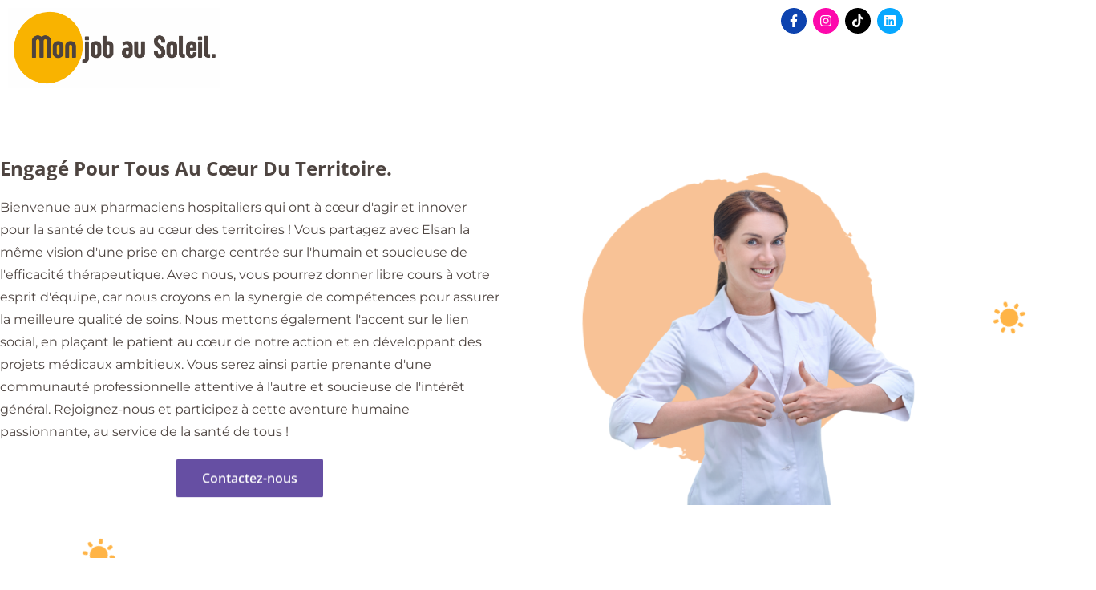

--- FILE ---
content_type: text/html; charset=UTF-8
request_url: https://monjobausoleil.fr/pharmacien/
body_size: 28352
content:
<!DOCTYPE html>
<html dir="ltr" lang="fr-FR" prefix="og: https://ogp.me/ns#">
<head>
	<meta charset="UTF-8">
	<meta name="viewport" content="width=device-width, initial-scale=1.0, viewport-fit=cover" />		<title>Pharmacien - Mon job au Soleil</title>

		<!-- All in One SEO 4.9.3 - aioseo.com -->
	<meta name="description" content="Engagé pour tous au cœur du territoire. Bienvenue aux pharmaciens hospitaliers qui ont à cœur d&#039;agir et innover pour la santé de tous au cœur des territoires ! Vous partagez avec Elsan la même vision d&#039;une prise en charge centrée sur l&#039;humain et soucieuse de l&#039;efficacité thérapeutique. Avec nous, vous pourrez donner libre cours à" />
	<meta name="robots" content="max-image-preview:large" />
	<link rel="canonical" href="https://monjobausoleil.fr/pharmacien/" />
	<meta name="generator" content="All in One SEO (AIOSEO) 4.9.3" />
		<meta property="og:locale" content="fr_FR" />
		<meta property="og:site_name" content="Mon job au Soleil - Recrutement médical Aude et Pyrénées-Orientales" />
		<meta property="og:type" content="article" />
		<meta property="og:title" content="Pharmacien - Mon job au Soleil" />
		<meta property="og:description" content="Engagé pour tous au cœur du territoire. Bienvenue aux pharmaciens hospitaliers qui ont à cœur d&#039;agir et innover pour la santé de tous au cœur des territoires ! Vous partagez avec Elsan la même vision d&#039;une prise en charge centrée sur l&#039;humain et soucieuse de l&#039;efficacité thérapeutique. Avec nous, vous pourrez donner libre cours à" />
		<meta property="og:url" content="https://monjobausoleil.fr/pharmacien/" />
		<meta property="og:image" content="https://monjobausoleil.fr/wp-content/uploads/2024/11/Design-sans-titre-1.jpg" />
		<meta property="og:image:secure_url" content="https://monjobausoleil.fr/wp-content/uploads/2024/11/Design-sans-titre-1.jpg" />
		<meta property="article:published_time" content="2023-09-18T09:43:58+00:00" />
		<meta property="article:modified_time" content="2025-11-19T17:50:55+00:00" />
		<meta property="article:publisher" content="https://www.facebook.com/monjobausoleilElsan" />
		<meta name="twitter:card" content="summary" />
		<meta name="twitter:title" content="Pharmacien - Mon job au Soleil" />
		<meta name="twitter:description" content="Engagé pour tous au cœur du territoire. Bienvenue aux pharmaciens hospitaliers qui ont à cœur d&#039;agir et innover pour la santé de tous au cœur des territoires ! Vous partagez avec Elsan la même vision d&#039;une prise en charge centrée sur l&#039;humain et soucieuse de l&#039;efficacité thérapeutique. Avec nous, vous pourrez donner libre cours à" />
		<meta name="twitter:image" content="https://monjobausoleil.fr/wp-content/uploads/2024/11/Design-sans-titre-1.jpg" />
		<script type="application/ld+json" class="aioseo-schema">
			{"@context":"https:\/\/schema.org","@graph":[{"@type":"BreadcrumbList","@id":"https:\/\/monjobausoleil.fr\/pharmacien\/#breadcrumblist","itemListElement":[{"@type":"ListItem","@id":"https:\/\/monjobausoleil.fr#listItem","position":1,"name":"Home","item":"https:\/\/monjobausoleil.fr","nextItem":{"@type":"ListItem","@id":"https:\/\/monjobausoleil.fr\/pharmacien\/#listItem","name":"Pharmacien"}},{"@type":"ListItem","@id":"https:\/\/monjobausoleil.fr\/pharmacien\/#listItem","position":2,"name":"Pharmacien","previousItem":{"@type":"ListItem","@id":"https:\/\/monjobausoleil.fr#listItem","name":"Home"}}]},{"@type":"Organization","@id":"https:\/\/monjobausoleil.fr\/#organization","name":"Mon job au Soleil","description":"Recrutement m\u00e9dical Aude et Pyr\u00e9n\u00e9es-Orientales","url":"https:\/\/monjobausoleil.fr\/","logo":{"@type":"ImageObject","url":"https:\/\/monjobausoleil.fr\/wp-content\/uploads\/2023\/04\/Logo-job-au-soleil.png","@id":"https:\/\/monjobausoleil.fr\/pharmacien\/#organizationLogo","width":1920,"height":284,"caption":"Logo mon job au soleil"},"image":{"@id":"https:\/\/monjobausoleil.fr\/pharmacien\/#organizationLogo"},"sameAs":["https:\/\/www.facebook.com\/monjobausoleilElsan","https:\/\/www.instagram.com\/monjobausoleil\/","https:\/\/www.tiktok.com\/@monjobausoleil","https:\/\/www.linkedin.com\/company\/mon-job-au-soleil-elsan\/"]},{"@type":"WebPage","@id":"https:\/\/monjobausoleil.fr\/pharmacien\/#webpage","url":"https:\/\/monjobausoleil.fr\/pharmacien\/","name":"Pharmacien - Mon job au Soleil","description":"Engag\u00e9 pour tous au c\u0153ur du territoire. Bienvenue aux pharmaciens hospitaliers qui ont \u00e0 c\u0153ur d'agir et innover pour la sant\u00e9 de tous au c\u0153ur des territoires ! Vous partagez avec Elsan la m\u00eame vision d'une prise en charge centr\u00e9e sur l'humain et soucieuse de l'efficacit\u00e9 th\u00e9rapeutique. Avec nous, vous pourrez donner libre cours \u00e0","inLanguage":"fr-FR","isPartOf":{"@id":"https:\/\/monjobausoleil.fr\/#website"},"breadcrumb":{"@id":"https:\/\/monjobausoleil.fr\/pharmacien\/#breadcrumblist"},"datePublished":"2023-09-18T11:43:58+02:00","dateModified":"2025-11-19T18:50:55+01:00"},{"@type":"WebSite","@id":"https:\/\/monjobausoleil.fr\/#website","url":"https:\/\/monjobausoleil.fr\/","name":"Mon Job au soleil","description":"Recrutement m\u00e9dical Aude et Pyr\u00e9n\u00e9es-Orientales","inLanguage":"fr-FR","publisher":{"@id":"https:\/\/monjobausoleil.fr\/#organization"}}]}
		</script>
		<!-- All in One SEO -->

<link rel='dns-prefetch' href='//fonts.googleapis.com' />
<link rel="alternate" type="application/rss+xml" title="Mon job au Soleil &raquo; Flux" href="https://monjobausoleil.fr/feed/" />
<link rel="alternate" type="application/rss+xml" title="Mon job au Soleil &raquo; Flux des commentaires" href="https://monjobausoleil.fr/comments/feed/" />
<link rel="alternate" title="oEmbed (JSON)" type="application/json+oembed" href="https://monjobausoleil.fr/wp-json/oembed/1.0/embed?url=https%3A%2F%2Fmonjobausoleil.fr%2Fpharmacien%2F" />
<link rel="alternate" title="oEmbed (XML)" type="text/xml+oembed" href="https://monjobausoleil.fr/wp-json/oembed/1.0/embed?url=https%3A%2F%2Fmonjobausoleil.fr%2Fpharmacien%2F&#038;format=xml" />
		<!-- This site uses the Google Analytics by MonsterInsights plugin v9.11.1 - Using Analytics tracking - https://www.monsterinsights.com/ -->
							<script src="//www.googletagmanager.com/gtag/js?id=G-FTPRJT0M7V"  data-cfasync="false" data-wpfc-render="false" async></script>
			<script data-cfasync="false" data-wpfc-render="false">
				var mi_version = '9.11.1';
				var mi_track_user = true;
				var mi_no_track_reason = '';
								var MonsterInsightsDefaultLocations = {"page_location":"https:\/\/monjobausoleil.fr\/pharmacien\/"};
								if ( typeof MonsterInsightsPrivacyGuardFilter === 'function' ) {
					var MonsterInsightsLocations = (typeof MonsterInsightsExcludeQuery === 'object') ? MonsterInsightsPrivacyGuardFilter( MonsterInsightsExcludeQuery ) : MonsterInsightsPrivacyGuardFilter( MonsterInsightsDefaultLocations );
				} else {
					var MonsterInsightsLocations = (typeof MonsterInsightsExcludeQuery === 'object') ? MonsterInsightsExcludeQuery : MonsterInsightsDefaultLocations;
				}

								var disableStrs = [
										'ga-disable-G-FTPRJT0M7V',
									];

				/* Function to detect opted out users */
				function __gtagTrackerIsOptedOut() {
					for (var index = 0; index < disableStrs.length; index++) {
						if (document.cookie.indexOf(disableStrs[index] + '=true') > -1) {
							return true;
						}
					}

					return false;
				}

				/* Disable tracking if the opt-out cookie exists. */
				if (__gtagTrackerIsOptedOut()) {
					for (var index = 0; index < disableStrs.length; index++) {
						window[disableStrs[index]] = true;
					}
				}

				/* Opt-out function */
				function __gtagTrackerOptout() {
					for (var index = 0; index < disableStrs.length; index++) {
						document.cookie = disableStrs[index] + '=true; expires=Thu, 31 Dec 2099 23:59:59 UTC; path=/';
						window[disableStrs[index]] = true;
					}
				}

				if ('undefined' === typeof gaOptout) {
					function gaOptout() {
						__gtagTrackerOptout();
					}
				}
								window.dataLayer = window.dataLayer || [];

				window.MonsterInsightsDualTracker = {
					helpers: {},
					trackers: {},
				};
				if (mi_track_user) {
					function __gtagDataLayer() {
						dataLayer.push(arguments);
					}

					function __gtagTracker(type, name, parameters) {
						if (!parameters) {
							parameters = {};
						}

						if (parameters.send_to) {
							__gtagDataLayer.apply(null, arguments);
							return;
						}

						if (type === 'event') {
														parameters.send_to = monsterinsights_frontend.v4_id;
							var hookName = name;
							if (typeof parameters['event_category'] !== 'undefined') {
								hookName = parameters['event_category'] + ':' + name;
							}

							if (typeof MonsterInsightsDualTracker.trackers[hookName] !== 'undefined') {
								MonsterInsightsDualTracker.trackers[hookName](parameters);
							} else {
								__gtagDataLayer('event', name, parameters);
							}
							
						} else {
							__gtagDataLayer.apply(null, arguments);
						}
					}

					__gtagTracker('js', new Date());
					__gtagTracker('set', {
						'developer_id.dZGIzZG': true,
											});
					if ( MonsterInsightsLocations.page_location ) {
						__gtagTracker('set', MonsterInsightsLocations);
					}
										__gtagTracker('config', 'G-FTPRJT0M7V', {"forceSSL":"true","link_attribution":"true"} );
										window.gtag = __gtagTracker;										(function () {
						/* https://developers.google.com/analytics/devguides/collection/analyticsjs/ */
						/* ga and __gaTracker compatibility shim. */
						var noopfn = function () {
							return null;
						};
						var newtracker = function () {
							return new Tracker();
						};
						var Tracker = function () {
							return null;
						};
						var p = Tracker.prototype;
						p.get = noopfn;
						p.set = noopfn;
						p.send = function () {
							var args = Array.prototype.slice.call(arguments);
							args.unshift('send');
							__gaTracker.apply(null, args);
						};
						var __gaTracker = function () {
							var len = arguments.length;
							if (len === 0) {
								return;
							}
							var f = arguments[len - 1];
							if (typeof f !== 'object' || f === null || typeof f.hitCallback !== 'function') {
								if ('send' === arguments[0]) {
									var hitConverted, hitObject = false, action;
									if ('event' === arguments[1]) {
										if ('undefined' !== typeof arguments[3]) {
											hitObject = {
												'eventAction': arguments[3],
												'eventCategory': arguments[2],
												'eventLabel': arguments[4],
												'value': arguments[5] ? arguments[5] : 1,
											}
										}
									}
									if ('pageview' === arguments[1]) {
										if ('undefined' !== typeof arguments[2]) {
											hitObject = {
												'eventAction': 'page_view',
												'page_path': arguments[2],
											}
										}
									}
									if (typeof arguments[2] === 'object') {
										hitObject = arguments[2];
									}
									if (typeof arguments[5] === 'object') {
										Object.assign(hitObject, arguments[5]);
									}
									if ('undefined' !== typeof arguments[1].hitType) {
										hitObject = arguments[1];
										if ('pageview' === hitObject.hitType) {
											hitObject.eventAction = 'page_view';
										}
									}
									if (hitObject) {
										action = 'timing' === arguments[1].hitType ? 'timing_complete' : hitObject.eventAction;
										hitConverted = mapArgs(hitObject);
										__gtagTracker('event', action, hitConverted);
									}
								}
								return;
							}

							function mapArgs(args) {
								var arg, hit = {};
								var gaMap = {
									'eventCategory': 'event_category',
									'eventAction': 'event_action',
									'eventLabel': 'event_label',
									'eventValue': 'event_value',
									'nonInteraction': 'non_interaction',
									'timingCategory': 'event_category',
									'timingVar': 'name',
									'timingValue': 'value',
									'timingLabel': 'event_label',
									'page': 'page_path',
									'location': 'page_location',
									'title': 'page_title',
									'referrer' : 'page_referrer',
								};
								for (arg in args) {
																		if (!(!args.hasOwnProperty(arg) || !gaMap.hasOwnProperty(arg))) {
										hit[gaMap[arg]] = args[arg];
									} else {
										hit[arg] = args[arg];
									}
								}
								return hit;
							}

							try {
								f.hitCallback();
							} catch (ex) {
							}
						};
						__gaTracker.create = newtracker;
						__gaTracker.getByName = newtracker;
						__gaTracker.getAll = function () {
							return [];
						};
						__gaTracker.remove = noopfn;
						__gaTracker.loaded = true;
						window['__gaTracker'] = __gaTracker;
					})();
									} else {
										console.log("");
					(function () {
						function __gtagTracker() {
							return null;
						}

						window['__gtagTracker'] = __gtagTracker;
						window['gtag'] = __gtagTracker;
					})();
									}
			</script>
							<!-- / Google Analytics by MonsterInsights -->
		<style id='wp-img-auto-sizes-contain-inline-css'>
img:is([sizes=auto i],[sizes^="auto," i]){contain-intrinsic-size:3000px 1500px}
/*# sourceURL=wp-img-auto-sizes-contain-inline-css */
</style>
<style id='wp-emoji-styles-inline-css'>

	img.wp-smiley, img.emoji {
		display: inline !important;
		border: none !important;
		box-shadow: none !important;
		height: 1em !important;
		width: 1em !important;
		margin: 0 0.07em !important;
		vertical-align: -0.1em !important;
		background: none !important;
		padding: 0 !important;
	}
/*# sourceURL=wp-emoji-styles-inline-css */
</style>
<style id='classic-theme-styles-inline-css'>
/*! This file is auto-generated */
.wp-block-button__link{color:#fff;background-color:#32373c;border-radius:9999px;box-shadow:none;text-decoration:none;padding:calc(.667em + 2px) calc(1.333em + 2px);font-size:1.125em}.wp-block-file__button{background:#32373c;color:#fff;text-decoration:none}
/*# sourceURL=/wp-includes/css/classic-themes.min.css */
</style>
<link rel='stylesheet' id='aioseo/css/src/vue/standalone/blocks/table-of-contents/global.scss-css' href='https://monjobausoleil.fr/wp-content/plugins/all-in-one-seo-pack/dist/Lite/assets/css/table-of-contents/global.e90f6d47.css?ver=4.9.3' media='all' />
<link rel='stylesheet' id='wpzoom-social-icons-block-style-css' href='https://monjobausoleil.fr/wp-content/plugins/social-icons-widget-by-wpzoom/block/dist/style-wpzoom-social-icons.css?ver=4.5.4' media='all' />
<link rel='stylesheet' id='dashicons-css' href='https://monjobausoleil.fr/wp-includes/css/dashicons.min.css?ver=6.9' media='all' />
<link rel='stylesheet' id='wpzoom-social-icons-academicons-css' href='https://monjobausoleil.fr/wp-content/plugins/social-icons-widget-by-wpzoom/assets/css/academicons.min.css?ver=1768520299' media='all' />
<link rel='stylesheet' id='wpzoom-social-icons-socicon-css' href='https://monjobausoleil.fr/wp-content/plugins/social-icons-widget-by-wpzoom/assets/css/wpzoom-socicon.css?ver=1768520299' media='all' />
<link rel='stylesheet' id='wpzoom-social-icons-font-awesome-5-css' href='https://monjobausoleil.fr/wp-content/plugins/social-icons-widget-by-wpzoom/assets/css/font-awesome-5.min.css?ver=1768520299' media='all' />
<link rel='stylesheet' id='wpzoom-social-icons-genericons-css' href='https://monjobausoleil.fr/wp-content/plugins/social-icons-widget-by-wpzoom/assets/css/genericons.css?ver=1768520299' media='all' />
<style id='global-styles-inline-css'>
:root{--wp--preset--aspect-ratio--square: 1;--wp--preset--aspect-ratio--4-3: 4/3;--wp--preset--aspect-ratio--3-4: 3/4;--wp--preset--aspect-ratio--3-2: 3/2;--wp--preset--aspect-ratio--2-3: 2/3;--wp--preset--aspect-ratio--16-9: 16/9;--wp--preset--aspect-ratio--9-16: 9/16;--wp--preset--color--black: #000000;--wp--preset--color--cyan-bluish-gray: #abb8c3;--wp--preset--color--white: #ffffff;--wp--preset--color--pale-pink: #f78da7;--wp--preset--color--vivid-red: #cf2e2e;--wp--preset--color--luminous-vivid-orange: #ff6900;--wp--preset--color--luminous-vivid-amber: #fcb900;--wp--preset--color--light-green-cyan: #7bdcb5;--wp--preset--color--vivid-green-cyan: #00d084;--wp--preset--color--pale-cyan-blue: #8ed1fc;--wp--preset--color--vivid-cyan-blue: #0693e3;--wp--preset--color--vivid-purple: #9b51e0;--wp--preset--color--accent-1: #f9b104;--wp--preset--color--accent-2: #2a4999;--wp--preset--color--headings: #162521;--wp--preset--color--sitetext: #707070;--wp--preset--color--sitebg: #FFFFFF;--wp--preset--gradient--vivid-cyan-blue-to-vivid-purple: linear-gradient(135deg,rgb(6,147,227) 0%,rgb(155,81,224) 100%);--wp--preset--gradient--light-green-cyan-to-vivid-green-cyan: linear-gradient(135deg,rgb(122,220,180) 0%,rgb(0,208,130) 100%);--wp--preset--gradient--luminous-vivid-amber-to-luminous-vivid-orange: linear-gradient(135deg,rgb(252,185,0) 0%,rgb(255,105,0) 100%);--wp--preset--gradient--luminous-vivid-orange-to-vivid-red: linear-gradient(135deg,rgb(255,105,0) 0%,rgb(207,46,46) 100%);--wp--preset--gradient--very-light-gray-to-cyan-bluish-gray: linear-gradient(135deg,rgb(238,238,238) 0%,rgb(169,184,195) 100%);--wp--preset--gradient--cool-to-warm-spectrum: linear-gradient(135deg,rgb(74,234,220) 0%,rgb(151,120,209) 20%,rgb(207,42,186) 40%,rgb(238,44,130) 60%,rgb(251,105,98) 80%,rgb(254,248,76) 100%);--wp--preset--gradient--blush-light-purple: linear-gradient(135deg,rgb(255,206,236) 0%,rgb(152,150,240) 100%);--wp--preset--gradient--blush-bordeaux: linear-gradient(135deg,rgb(254,205,165) 0%,rgb(254,45,45) 50%,rgb(107,0,62) 100%);--wp--preset--gradient--luminous-dusk: linear-gradient(135deg,rgb(255,203,112) 0%,rgb(199,81,192) 50%,rgb(65,88,208) 100%);--wp--preset--gradient--pale-ocean: linear-gradient(135deg,rgb(255,245,203) 0%,rgb(182,227,212) 50%,rgb(51,167,181) 100%);--wp--preset--gradient--electric-grass: linear-gradient(135deg,rgb(202,248,128) 0%,rgb(113,206,126) 100%);--wp--preset--gradient--midnight: linear-gradient(135deg,rgb(2,3,129) 0%,rgb(40,116,252) 100%);--wp--preset--font-size--small: 10px;--wp--preset--font-size--medium: 20px;--wp--preset--font-size--large: 25px;--wp--preset--font-size--x-large: 42px;--wp--preset--font-size--normal: 16px;--wp--preset--font-size--larger: 40px;--wp--preset--spacing--20: 0.44rem;--wp--preset--spacing--30: 0.67rem;--wp--preset--spacing--40: 1rem;--wp--preset--spacing--50: 1.5rem;--wp--preset--spacing--60: 2.25rem;--wp--preset--spacing--70: 3.38rem;--wp--preset--spacing--80: 5.06rem;--wp--preset--shadow--natural: 6px 6px 9px rgba(0, 0, 0, 0.2);--wp--preset--shadow--deep: 12px 12px 50px rgba(0, 0, 0, 0.4);--wp--preset--shadow--sharp: 6px 6px 0px rgba(0, 0, 0, 0.2);--wp--preset--shadow--outlined: 6px 6px 0px -3px rgb(255, 255, 255), 6px 6px rgb(0, 0, 0);--wp--preset--shadow--crisp: 6px 6px 0px rgb(0, 0, 0);}:where(.is-layout-flex){gap: 0.5em;}:where(.is-layout-grid){gap: 0.5em;}body .is-layout-flex{display: flex;}.is-layout-flex{flex-wrap: wrap;align-items: center;}.is-layout-flex > :is(*, div){margin: 0;}body .is-layout-grid{display: grid;}.is-layout-grid > :is(*, div){margin: 0;}:where(.wp-block-columns.is-layout-flex){gap: 2em;}:where(.wp-block-columns.is-layout-grid){gap: 2em;}:where(.wp-block-post-template.is-layout-flex){gap: 1.25em;}:where(.wp-block-post-template.is-layout-grid){gap: 1.25em;}.has-black-color{color: var(--wp--preset--color--black) !important;}.has-cyan-bluish-gray-color{color: var(--wp--preset--color--cyan-bluish-gray) !important;}.has-white-color{color: var(--wp--preset--color--white) !important;}.has-pale-pink-color{color: var(--wp--preset--color--pale-pink) !important;}.has-vivid-red-color{color: var(--wp--preset--color--vivid-red) !important;}.has-luminous-vivid-orange-color{color: var(--wp--preset--color--luminous-vivid-orange) !important;}.has-luminous-vivid-amber-color{color: var(--wp--preset--color--luminous-vivid-amber) !important;}.has-light-green-cyan-color{color: var(--wp--preset--color--light-green-cyan) !important;}.has-vivid-green-cyan-color{color: var(--wp--preset--color--vivid-green-cyan) !important;}.has-pale-cyan-blue-color{color: var(--wp--preset--color--pale-cyan-blue) !important;}.has-vivid-cyan-blue-color{color: var(--wp--preset--color--vivid-cyan-blue) !important;}.has-vivid-purple-color{color: var(--wp--preset--color--vivid-purple) !important;}.has-black-background-color{background-color: var(--wp--preset--color--black) !important;}.has-cyan-bluish-gray-background-color{background-color: var(--wp--preset--color--cyan-bluish-gray) !important;}.has-white-background-color{background-color: var(--wp--preset--color--white) !important;}.has-pale-pink-background-color{background-color: var(--wp--preset--color--pale-pink) !important;}.has-vivid-red-background-color{background-color: var(--wp--preset--color--vivid-red) !important;}.has-luminous-vivid-orange-background-color{background-color: var(--wp--preset--color--luminous-vivid-orange) !important;}.has-luminous-vivid-amber-background-color{background-color: var(--wp--preset--color--luminous-vivid-amber) !important;}.has-light-green-cyan-background-color{background-color: var(--wp--preset--color--light-green-cyan) !important;}.has-vivid-green-cyan-background-color{background-color: var(--wp--preset--color--vivid-green-cyan) !important;}.has-pale-cyan-blue-background-color{background-color: var(--wp--preset--color--pale-cyan-blue) !important;}.has-vivid-cyan-blue-background-color{background-color: var(--wp--preset--color--vivid-cyan-blue) !important;}.has-vivid-purple-background-color{background-color: var(--wp--preset--color--vivid-purple) !important;}.has-black-border-color{border-color: var(--wp--preset--color--black) !important;}.has-cyan-bluish-gray-border-color{border-color: var(--wp--preset--color--cyan-bluish-gray) !important;}.has-white-border-color{border-color: var(--wp--preset--color--white) !important;}.has-pale-pink-border-color{border-color: var(--wp--preset--color--pale-pink) !important;}.has-vivid-red-border-color{border-color: var(--wp--preset--color--vivid-red) !important;}.has-luminous-vivid-orange-border-color{border-color: var(--wp--preset--color--luminous-vivid-orange) !important;}.has-luminous-vivid-amber-border-color{border-color: var(--wp--preset--color--luminous-vivid-amber) !important;}.has-light-green-cyan-border-color{border-color: var(--wp--preset--color--light-green-cyan) !important;}.has-vivid-green-cyan-border-color{border-color: var(--wp--preset--color--vivid-green-cyan) !important;}.has-pale-cyan-blue-border-color{border-color: var(--wp--preset--color--pale-cyan-blue) !important;}.has-vivid-cyan-blue-border-color{border-color: var(--wp--preset--color--vivid-cyan-blue) !important;}.has-vivid-purple-border-color{border-color: var(--wp--preset--color--vivid-purple) !important;}.has-vivid-cyan-blue-to-vivid-purple-gradient-background{background: var(--wp--preset--gradient--vivid-cyan-blue-to-vivid-purple) !important;}.has-light-green-cyan-to-vivid-green-cyan-gradient-background{background: var(--wp--preset--gradient--light-green-cyan-to-vivid-green-cyan) !important;}.has-luminous-vivid-amber-to-luminous-vivid-orange-gradient-background{background: var(--wp--preset--gradient--luminous-vivid-amber-to-luminous-vivid-orange) !important;}.has-luminous-vivid-orange-to-vivid-red-gradient-background{background: var(--wp--preset--gradient--luminous-vivid-orange-to-vivid-red) !important;}.has-very-light-gray-to-cyan-bluish-gray-gradient-background{background: var(--wp--preset--gradient--very-light-gray-to-cyan-bluish-gray) !important;}.has-cool-to-warm-spectrum-gradient-background{background: var(--wp--preset--gradient--cool-to-warm-spectrum) !important;}.has-blush-light-purple-gradient-background{background: var(--wp--preset--gradient--blush-light-purple) !important;}.has-blush-bordeaux-gradient-background{background: var(--wp--preset--gradient--blush-bordeaux) !important;}.has-luminous-dusk-gradient-background{background: var(--wp--preset--gradient--luminous-dusk) !important;}.has-pale-ocean-gradient-background{background: var(--wp--preset--gradient--pale-ocean) !important;}.has-electric-grass-gradient-background{background: var(--wp--preset--gradient--electric-grass) !important;}.has-midnight-gradient-background{background: var(--wp--preset--gradient--midnight) !important;}.has-small-font-size{font-size: var(--wp--preset--font-size--small) !important;}.has-medium-font-size{font-size: var(--wp--preset--font-size--medium) !important;}.has-large-font-size{font-size: var(--wp--preset--font-size--large) !important;}.has-x-large-font-size{font-size: var(--wp--preset--font-size--x-large) !important;}
:where(.wp-block-post-template.is-layout-flex){gap: 1.25em;}:where(.wp-block-post-template.is-layout-grid){gap: 1.25em;}
:where(.wp-block-term-template.is-layout-flex){gap: 1.25em;}:where(.wp-block-term-template.is-layout-grid){gap: 1.25em;}
:where(.wp-block-columns.is-layout-flex){gap: 2em;}:where(.wp-block-columns.is-layout-grid){gap: 2em;}
:root :where(.wp-block-pullquote){font-size: 1.5em;line-height: 1.6;}
/*# sourceURL=global-styles-inline-css */
</style>
<link rel='stylesheet' id='contact-form-7-css' href='https://monjobausoleil.fr/wp-content/plugins/contact-form-7/includes/css/styles.css?ver=6.1.4' media='all' />
<link rel='stylesheet' id='bravada-themefonts-css' href='https://monjobausoleil.fr/wp-content/themes/bravada/resources/fonts/fontfaces.css?ver=1.2.0' media='all' />
<link rel='stylesheet' id='bravada-googlefonts-css' href='//fonts.googleapis.com/css?family=Lato%3A%7CPlayfair+Display%3A%7CLato%3A100%2C200%2C300%2C400%2C500%2C600%2C700%2C800%2C900%7CLato%3A700%7CPlayfair+Display%3A700&#038;ver=1.2.0' media='all' />
<link rel='stylesheet' id='bravada-main-css' href='https://monjobausoleil.fr/wp-content/themes/bravada/style.css?ver=1.2.0' media='all' />
<style id='bravada-main-inline-css'>
 #site-wrapper { max-width: 1920px; } #primary { width: 200px; } #secondary { width: 200px; } #container.one-column .main { width: 100%; } #container.two-columns-right #secondary { float: right; } #container.two-columns-right .main, .two-columns-right #breadcrumbs { width: calc( 100% - 200px ); float: left; } #container.two-columns-left #primary { float: left; } #container.two-columns-left .main, .two-columns-left #breadcrumbs { width: calc( 100% - 200px ); float: right; } #container.three-columns-right #primary, #container.three-columns-left #primary, #container.three-columns-sided #primary { float: left; } #container.three-columns-right #secondary, #container.three-columns-left #secondary, #container.three-columns-sided #secondary { float: left; } #container.three-columns-right #primary, #container.three-columns-left #secondary { margin-left: 0%; margin-right: 0%; } #container.three-columns-right .main, .three-columns-right #breadcrumbs { width: calc( 100% - 400px ); float: left; } #container.three-columns-left .main, .three-columns-left #breadcrumbs { width: calc( 100% - 400px ); float: right; } #container.three-columns-sided #secondary { float: right; } #container.three-columns-sided .main, .three-columns-sided #breadcrumbs { width: calc( 100% - 400px ); float: right; } .three-columns-sided #breadcrumbs { margin: 0 calc( 0% + 200px ) 0 -1920px; } #site-text { clip: rect(1px, 1px, 1px, 1px); height: 1px; overflow: hidden; position: absolute !important; width: 1px; word-wrap: normal !important; } html { font-family: Lato; font-size: 16px; font-weight: 400; line-height: 1.8; ; } #site-title { font-family: Lato; font-size: 1.3em; font-weight: 700; } #site-text { ; } nav#mobile-menu #mobile-nav a { font-family: Lato; font-size: 2.5em; font-weight: 700; font-size: clamp(1.3rem, 5vw, 2.5em); ; } nav#mobile-menu #mobile-nav ul.sub-menu a { font-size: clamp(1.1rem, 4vw, 2em); } nav#mobile-menu input[type=search] { font-family: Lato; } .widget-title, #comments-title, #reply-title, .related-posts .related-main-title, .main .author-info .page-title { font-family: Playfair Display; font-size: 1.2em; font-weight: 700; line-height: 2; margin-bottom: 0.5em; ; } .widget-title::after, #comments-title::after, #reply-title::after, .related-posts .related-main-title::after { margin-bottom: 0.5em; } .widget-container { font-family: Lato; font-size: 1em; font-weight: 400; } .widget-container ul li { line-height: 1.8; ; } .entry-title, .main .page-title { font-family: Lato; font-size: 1.7em; font-weight: 700; ; } body:not(.single) .entry-meta > span { font-family: Lato; font-size: 1em; font-weight: 300; ; } /* single post titles/metas */ #header-page-title .entry-title, .singular-title, .lp-staticslider .staticslider-caption-title, .seriousslider-theme .seriousslider-caption-title { font-family: Lato; font-size: 5em; font-weight: 700; font-size: clamp(2.5em, 5vw, 5em ); line-height: 1.3; ; } .single .entry-meta > span { font-family: Lato; font-size: 1.1em; font-weight: 300; ; } h1 { font-size: 2.33em; } h2 { font-size: 2.06em; } h3 { font-size: 1.79em; } h4 { font-size: 1.52em; } h5 { font-size: 1.25em; } h6 { font-size: 0.98em; } h1, h2, h3, h4 { font-family: Lato; font-weight: 700; ; } .entry-content h1, .entry-summary h1, .entry-content h2, .entry-summary h2, .entry-content h3, .entry-summary h3, .entry-content h4, .entry-summary h4, .entry-content h5, .entry-summary h5, .entry-content h6, .entry-summary h6 { line-height: 1.2; margin-bottom: 0.5em; } .lp-section-header .lp-section-desc, .lp-box-title, .lp-tt-title, #nav-fixed a + a, #nav-below span, .lp-blocks.lp-blocks1 .lp-block .lp-block-readmore { font-family: Lato; } .lp-section-header .lp-section-title { font-family: Lato; } blockquote cite { font-family: Lato; } :root { --bravada-accent-1: #f9b104; --bravada-accent-2: #2a4999; } .bravada-accent-1 { color: #f9b104; } .bravada-accent-2 { color: #2a4999; } .bravada-accent-1-bg { background-color: #f9b104; } .bravada-accent-2-bg { background-color: #2a4999; } body { color: #707070; background-color: #ffffff; } .lp-staticslider .staticslider-caption-text a { color: #FFFFFF; } #site-header-main, .menu-search-animated .searchform input[type="search"], #access .menu-search-animated .searchform, .site-header-bottom-fixed, .bravada-over-menu .site-header-bottom.header-fixed .site-header-bottom-fixed { background-color: #FFFFFF; } .bravada-over-menu .site-header-bottom-fixed { background: transparent; } .bravada-over-menu .header-fixed.site-header-bottom #site-title a, .bravada-over-menu .header-fixed.site-header-bottom #site-description { color: #f9b104; } .bravada-over-menu #site-title a, .bravada-over-menu #site-description, .bravada-over-menu #access > div > ul > li, .bravada-over-menu #access > div > ul > li > a, .bravada-over-menu .site-header-bottom:not(.header-fixed) #nav-toggle, #breadcrumbs-container span, #breadcrumbs-container a, #breadcrumbs-container i { color: #FFFFFF; } #bmobile #site-title a { color: #f9b104; } #site-title a::before { background: #f9b104; } body:not(.bravada-over-menu) .site-header-bottom #site-title a::before, .bravada-over-menu .header-fixed.site-header-bottom #site-title a::before { background: #2a4999; } body:not(.bravada-over-menu) .site-header-bottom #site-title a:hover { color: #f9b104; } #site-title a:hover::before { background: #2a4999; } #access > div > ul > li, #access > div > ul > li > a, .bravada-over-menu .header-fixed.site-header-bottom #access > div > ul > li:not([class*='current']), .bravada-over-menu .header-fixed.site-header-bottom #access > div > ul > li:not([class*='current']) > a { color: #444444; } .hamburger span { background-color: #444444; } #mobile-menu, nav#mobile-menu #mobile-nav a { color: #FFFFFF; } nav#mobile-menu #mobile-nav > li.current_page_item > a, nav#mobile-menu #mobile-nav > li.current-menu-item > a, nav#mobile-menu #mobile-nav > li.current_page_ancestor > a, nav#mobile-menu #mobile-nav > li.current-menu-ancestor > a, nav#mobile-menu #mobile-nav a:hover { color: #f9b104; } nav#mobile-menu { color: #FFFFFF; background-color: #2a4999; } #mobile-nav .searchform input[type="search"] { border-color: #FFFFFF; } .burgermenu-active.bravada-over-menu .site-header-bottom.header-fixed .site-header-bottom-fixed { background-color: transparent; } .burgermenu-active.bravada-over-menu .site-header-bottom .hamburger span { background-color: #FFFFFF; } .bravada-over-menu:not(.burgermenu-active) .site-header-bottom:not(.header-fixed) .hamburger span { background-color: #FFFFFF; } .bravada-over-menu .header-fixed.site-header-bottom .side-section-element.widget_cryout_socials a:hover::before, .side-section-element.widget_cryout_socials a:hover::before { color: #FFFFFF; } #access ul.sub-menu li a, #access ul.children li a, .topmenu ul li a { color: #FFFFFF; } #access ul.sub-menu li a, #access ul.children li a { background-color: #2a4999; } #access ul.sub-menu li a:hover, #access ul.children li a:hover { color: #f9b104; } #access > div > ul > li.current_page_item > a, #access > div > ul > li.current-menu-item > a, #access > div > ul > li.current_page_ancestor > a, #access > div > ul > li.current-menu-ancestor > a, .bravada-over-menu .header-fixed.site-header-bottom #access > div > ul > li > a { color: #f9b104; } #access ul.children > li.current_page_item > a, #access ul.sub-menu > li.current-menu-item > a, #access ul.children > li.current_page_ancestor > a, #access ul.sub-menu > li.current-menu-ancestor > a { opacity: 0.95; } #access > div > ul ul > li a:not(:only-child)::after { border-left-color: #2a4999; } #access > div > ul > li > ul::before { border-bottom-color: #2a4999; } #access ul li.special1 > a { background-color: #f0f0f0; } #access ul li.special2 > a { background-color: #444444; color: #FFFFFF; } #access ul li.accent1 > a { background-color: #f9b104; color: #FFFFFF; } #access ul li.accent2 > a { background-color: #2a4999; color: #FFFFFF; } #access ul li.accent1 > a:hover, #access ul li.accent2 > a:hover { color: #FFFFFF; } #access > div > ul > li.accent1 > a > span::before, #access > div > ul > li.accent2 > a > span::before { background-color: #FFFFFF; } article.hentry, body:not(.blog):not(.page-template-template-blog):not(.archive):not(.search) #container:not(.bravada-landing-page) .main, body.bravada-boxed-layout:not(.bravada-landing-page) #container { background-color: #FFFFFF; } .pagination span { color: #2a4999; } .pagination a:hover { background-color: #f9b104; color: #FFFFFF; } #header-overlay, .lp-staticslider::after, .seriousslider-theme .item::after { background-color: #2a4999; background: -webkit-linear-gradient( 90deg, #2a4999 0%, #1c110a 100%); background: linear-gradient( 180deg, #2a4999 0%, #1c110a 100%); opacity: 0; pointer-events: none; } #header-page-title #header-page-title-inside, #header-page-title .entry-title, #header-page-title .entry-meta span, #header-page-title .entry-meta a, #header-page-title .entry-meta time, #header-page-title .entry-meta .icon-metas::before, #header-page-title .byline, #header-page-title #breadcrumbs-nav, .lp-staticslider .staticslider-caption-inside, .seriousslider-theme .seriousslider-caption-inside { color: #FFFFFF; } #colophon, #footer { background-color: #2a4999; color: #DBDBDB; } .post-thumbnail-container .featured-image-overlay::before { background-color: #f9b104; background: -webkit-gradient(linear, left top, left bottom, from(#f9b104), to(#2a4999)); background: linear-gradient(to bottom, #f9b104, #2a4999); } .post-thumbnail-container .featured-image-overlay::after { background-color: #f9b104; background: -webkit-gradient(linear, left top, left bottom, from(#f9b104), to(#2a4999)); background: linear-gradient(to bottom, #2a4999, #f9b104); } .main #content-masonry .post-thumbnail-container:hover + .entry-after-image .entry-title a { color: #f9b104; } @media (max-width: 720px) { .bravada-magazine-one .main #content-masonry .post-thumbnail-container + .entry-after-image { background-color: #FFFFFF; } } .entry-title a:active, .entry-title a:hover { color: #f9b104; } span.entry-format { color: #f9b104; } .main #content-masonry .format-link .entry-content a { background-color: #f9b104; color: #FFFFFF; } .main #content-masonry .format-link::after { color: #FFFFFF; } .cryout article.hentry.format-image, .cryout article.hentry.format-audio, .cryout article.hentry.format-video { background-color: #ffffff; } .format-aside, .format-quote { border-color: #eeeeee; } .single .author-info { border-color: #eeeeee; } .entry-content h5, .entry-content h6, .lp-text-content h5, .lp-text-content h6 { color: #2a4999; } .entry-content blockquote::before, .entry-content blockquote::after { color: rgba(112,112,112,0.2); } .entry-content h1, .entry-content h2, .entry-content h3, .entry-content h4, .lp-text-content h1, .lp-text-content h2, .lp-text-content h3, .lp-text-content h4 { color: #162521; } .entry-title, .page-title { color: #162521; } a { color: #f9b104; } a:hover, .widget-area a, .entry-meta span a:hover, .comments-link a { color: #2a4999; } .comments-link a:hover, .widget-area a:hover { color: #f9b104; } .socials a::before, .socials a:hover::before { color: #f9b104; } .socials a::after, .socials a:hover::after { color: #2a4999; } .bravada-normalizedtags #content .tagcloud a { color: #FFFFFF; background-color: #f9b104; } .bravada-normalizedtags #content .tagcloud a:hover { background-color: #2a4999; } #nav-fixed i { background-color: #dbdbdb; } #nav-fixed .nav-next:hover i, #nav-fixed .nav-previous:hover i { background-color: #2a4999; } #nav-fixed a:hover + a, #nav-fixed a + a:hover { background-color: rgba(42,73,153,1); } #nav-fixed i, #nav-fixed span { color: #FFFFFF; } button#toTop i::before { color: #f9b104; } button#toTop i::after { color: #2a4999; } @media (max-width: 800px) { .cryout #footer-bottom .footer-inside { padding-top: 2.5em; } .cryout .footer-inside a#toTop { background-color: #f9b104; color: #ffffff; } .cryout .footer-inside a#toTop:hover { opacity: 0.8;} } .entry-meta .icon-metas:before { color: #b5b5b5; } #site-title span a::before { width: calc(100% - 1.2em); } .bravada-caption-one .main .wp-caption .wp-caption-text { border-bottom-color: #eeeeee; } .bravada-caption-two .main .wp-caption .wp-caption-text { background-color: #f5f5f5; } .bravada-image-one .entry-content img[class*="align"], .bravada-image-one .entry-summary img[class*="align"], .bravada-image-two .entry-content img[class*='align'], .bravada-image-two .entry-summary img[class*='align'] { border-color: #eeeeee; } .bravada-image-five .entry-content img[class*='align'], .bravada-image-five .entry-summary img[class*='align'] { border-color: #f9b104; } .entry-summary .excerpt-fade { background-image: linear-gradient(to left, #FFFFFF, transparent); } /* diffs */ span.edit-link a.post-edit-link, span.edit-link a.post-edit-link:hover, span.edit-link .icon-edit:before { color: #707070; } .searchform { border-color: #ebebeb; } .entry-meta span, .entry-meta a, .entry-utility span, .entry-utility a, .entry-meta time, #breadcrumbs-nav { color: #a7a7a7; } .main #content-masonry .post-thumbnail-container span.bl_categ, .main #content-masonry .post-thumbnail-container .comments-link { background-color: #FFFFFF; } .footermenu ul li span.sep { color: #f9b104; } .entry-meta a::after, .entry-utility a::after { background: #2a4999; } #header-page-title .category-metas a { color: #f9b104; } .entry-meta .author:hover .avatar { border-color: #f9b104; } .animated-title span.cry-single.animated-letter, .animated-title span.cry-double.animated-letter { color: #f9b104; } span.entry-sticky { color: #2a4999; } #commentform { } code, #nav-below .nav-previous a::before, #nav-below .nav-next a::before { background-color: #eeeeee; } #nav-below .nav-previous::after, #nav-below .nav-next::after { background-color: #f9b104; } pre, .comment-author { border-color: #eeeeee; } .commentlist .comment-area, .commentlist .pingback { border-color: #f3f3f3; } .commentlist img.avatar { background-color: #FFFFFF; } .comment-meta a { color: #bfbfbf; } .commentlist .reply a, .commentlist .author-name, .commentlist .author-name a { background-color: #f9b104; color: #FFFFFF; } .commentlist .reply a:hover { background-color: #2a4999; } select, input[type], textarea { color: #707070; background-color: #f5f5f5; } .sidey select { background-color: #FFFFFF; } .searchform .searchsubmit { background: #f9b104; } .searchform:hover .searchsubmit { background: #2a4999; } .searchform input[type="search"], .searchform input[type="search"]:hover, .searchform input[type="search"]:focus { background-color: #FFFFFF; } input[type]:hover, textarea:hover, select:hover, input[type]:focus, textarea:focus, select:focus { border-color: #dcdcdc; } button, input[type="button"], input[type="submit"], input[type="reset"] { background-color: #f9b104; color: #FFFFFF; } button:hover, input[type="button"]:hover, input[type="submit"]:hover, input[type="reset"]:hover { background-color: #2a4999; } .comment-form-author input, .comment-form-email input, .comment-form-url input, .comment-form-comment textarea { background-color: #f0f0f0; } .comment-form-author input:hover, .comment-form-email input:hover, .comment-form-url input:hover, .comment-form-comment textarea:hover, .comment-form-author input:focus, .comment-form-email input:focus, .comment-form-url input:focus, .comment-form-comment textarea:focus { background-color: #f9b104; color: #FFFFFF; } .comment-form-author, .comment-form-email { border-color: #FFFFFF; } hr { background-color: #f0f0f0; } .cryout-preloader-inside .bounce1 { background-color: #f9b104; } .cryout-preloader-inside .bounce2 { background-color: #2a4999; } .page-header.pad-container { background-color: #FFFFFF; } /* gutenberg */ .wp-block-image.alignwide { margin-left: calc( ( 0% + 4em ) * -1 ); margin-right: calc( ( 0% + 4em ) * -1 ); } .wp-block-image.alignwide img { width: calc( 100% + 8em ); max-width: calc( 100% + 8em ); } .has-accent-1-color, .has-accent-1-color:hover { color: #f9b104; } .has-accent-2-color, .has-accent-2-color:hover { color: #2a4999; } .has-headings-color, .has-headings-color:hover { color: #162521; } .has-sitetext-color, .has-sitetext-color:hover { color: #707070; } .has-sitebg-color, .has-sitebg-color:hover { color: #FFFFFF; } .has-accent-1-background-color { background-color: #f9b104; } .has-accent-2-background-color { background-color: #2a4999; } .has-headings-background-color { background-color: #162521; } .has-sitetext-background-color { background-color: #707070; } .has-sitebg-background-color { background-color: #FFFFFF; } .has-small-font-size { font-size: 13px; } .has-regular-font-size { font-size: 16px; } .has-large-font-size { font-size: 19px; } .has-larger-font-size { font-size: 23px; } .has-huge-font-size { font-size: 23px; } /* woocommerce */ .woocommerce-thumbnail-container .woocommerce-buttons-container a, .woocommerce-page #respond input#submit.alt, .woocommerce a.button.alt, .woocommerce-page button.button.alt, .woocommerce input.button.alt, .woocommerce #respond input#submit, .woocommerce a.button, .woocommerce button.button, .woocommerce input.button { } .woocommerce ul.products li.product .woocommerce-loop-category__title, .woocommerce ul.products li.product .woocommerce-loop-product__title, .woocommerce ul.products li.product h3, .woocommerce div.product .product_title, .woocommerce .woocommerce-tabs h2 { font-family: Lato; } .woocommerce ul.products li.product .woocommerce-loop-category__title, .woocommerce ul.products li.product .woocommerce-loop-product__title, .woocommerce ul.products li.product h3, .woocommerce .star-rating { color: #2a4999; } .woocommerce #respond input#submit, .woocommerce a.button, .woocommerce button.button, .woocommerce input.button { background-color: #f9b104; color: #FFFFFF; line-height: 1.8; } .woocommerce #respond input#submit:hover, .woocommerce a.button:hover, .woocommerce button.button:hover, .woocommerce input.button:hover { background-color: #2a4999; color: #FFFFFF; } .woocommerce-page #respond input#submit.alt, .woocommerce a.button.alt, .woocommerce-page button.button.alt, .woocommerce input.button.alt { color: #f9b104; line-height: 1.8; } .woocommerce-page #respond input#submit.alt::after, .woocommerce a.button.alt::after, .woocommerce-page button.button.alt::after, .woocommerce input.button.alt::after { content: ""; position: absolute; left: 0; top: 0; width: 100%; height: 100%; outline: 2px solid; -webkit-transition: .3s ease all; transition: .3s ease all; } .woocommerce-page #respond input#submit.alt:hover::after, .woocommerce a.button.alt:hover::after, .woocommerce-page button.button.alt:hover::after, .woocommerce input.button.alt:hover::after { opacity: 0; -webkit-transform: scale(1.2, 1.4); transform: scale(1.2, 1.4); } .woocommerce-page #respond input#submit.alt:hover, .woocommerce a.button.alt:hover, .woocommerce-page button.button.alt:hover, .woocommerce input.button.alt:hover { color: #2a4999; } .woocommerce div.product .woocommerce-tabs ul.tabs li.active { border-bottom-color: #FFFFFF; } .woocommerce #respond input#submit.alt.disabled, .woocommerce #respond input#submit.alt.disabled:hover, .woocommerce #respond input#submit.alt:disabled, .woocommerce #respond input#submit.alt:disabled:hover, .woocommerce #respond input#submit.alt[disabled]:disabled, .woocommerce #respond input#submit.alt[disabled]:disabled:hover, .woocommerce a.button.alt.disabled, .woocommerce a.button.alt.disabled:hover, .woocommerce a.button.alt:disabled, .woocommerce a.button.alt:disabled:hover, .woocommerce a.button.alt[disabled]:disabled, .woocommerce a.button.alt[disabled]:disabled:hover, .woocommerce button.button.alt.disabled, .woocommerce button.button.alt.disabled:hover, .woocommerce button.button.alt:disabled, .woocommerce button.button.alt:disabled:hover, .woocommerce button.button.alt[disabled]:disabled, .woocommerce button.button.alt[disabled]:disabled:hover, .woocommerce input.button.alt.disabled, .woocommerce input.button.alt.disabled:hover, .woocommerce input.button.alt:disabled, .woocommerce input.button.alt:disabled:hover, .woocommerce input.button.alt[disabled]:disabled, .woocommerce input.button.alt[disabled]:disabled:hover { background-color: #2a4999; color: #fff; } .woocommerce div.product .product_title, .woocommerce ul.products li.product .price, .woocommerce div.product p.price, .woocommerce div.product span.price { color: #2a4999} .woocommerce .quantity .qty { background-color: #eeeeee; } .woocommerce-checkout #payment { background: #f5f5f5; } .woocommerce .widget_price_filter .ui-slider .ui-slider-handle { background: #2a4999; } .woocommerce div.product .products > h2, .woocommerce .cart-collaterals h2 { font-family: Playfair Display; font-size: 1.2em; font-weight: 700; line-height: 2; ; } .woocommerce div.product .products > h2::after, .woocommerce .cart-collaterals h2::after { background-color: #f9b104 ; } .main .entry-content, .main .entry-summary { text-align: inherit; } .main p, .main ul, .main ol, .main dd, .main pre, .main hr { margin-bottom: 1em; } .main .entry-content p { text-indent: 0em; } .main a.post-featured-image { background-position: center center; } #header-widget-area { width: 100%; right: 10px; } .bravada-striped-table .main thead th, .bravada-bordered-table .main thead th, .bravada-striped-table .main td, .bravada-striped-table .main th, .bravada-bordered-table .main th, .bravada-bordered-table .main td { border-color: #e9e9e9; } .bravada-clean-table .main th, .bravada-striped-table .main tr:nth-child(even) td, .bravada-striped-table .main tr:nth-child(even) th { background-color: #f8f8f8; } .bravada-cropped-featured .main .post-thumbnail-container { height: 300px; } .bravada-responsive-featured .main .post-thumbnail-container { max-height: 300px; height: auto; } article.hentry .article-inner, #content-masonry article.hentry .article-inner { padding: 0%; } .site-header-bottom { height:60px; } .site-header-bottom .site-header-inside { height:60px; } .menu-search-animated, .menu-burger, #sheader-container, .identity, #nav-toggle { height: 60px; line-height: 60px; } #access div > ul > li > a, #access ul li[class*="icon"]::before { line-height:60px; } nav#mobile-menu { padding-top: 70px; } body.admin-bar nav#mobile-menu { padding-top: 102px; } #branding { height: 60px; } .bravada-responsive-headerimage #masthead #header-image-main-inside { max-height: 1080px; } .bravada-cropped-headerimage #masthead #header-image-main-inside { height: 1080px; } #header-widget-area { top: 70px; } .bravada-landing-page .lp-blocks-inside, .bravada-landing-page .lp-boxes-inside, .bravada-landing-page .lp-text-inside, .bravada-landing-page .lp-posts-inside, .bravada-landing-page .lp-page-inside, .bravada-landing-page .lp-section-header, .bravada-landing-page .content-widget { max-width: 1920px; } @media (min-width: 960px) { .bravada-landing-page .lp-blocks.lp-blocks1 .lp-blocks-inside { max-width: calc(1920px - 5em); background-color: #FFFFFF; } } #header-page-title #header-page-title-inside, .lp-staticslider .staticslider-caption, .seriousslider.seriousslider-theme .seriousslider-caption { max-width: 1920px; max-width: 85%; padding-top: 70px; } @media (max-width: 1024px) { #header-page-title #header-page-title-inside, .lp-staticslider .staticslider-caption, .seriousslider.seriousslider-theme .seriousslider-caption { max-width: 100%; } } .bravada-landing-page .content-widget { margin: 0 auto; } a.staticslider-button, .seriousslider-theme .seriousslider-caption-buttons a { background-color: #f9b104; } a.staticslider-button:hover, .seriousslider-theme .seriousslider-caption-buttons a:hover { background-color: #2a4999; } .widget-title, #comments-title, #reply-title, .related-posts .related-main-title, .main .page-title, #nav-below em, .lp-text .lp-text-title, .lp-boxes-animated .lp-box-title { background-image: linear-gradient(to bottom, rgba(249,177,4,0.4) 0%, rgba(249,177,4,0.4) 100%); } .lp-slider { background-color: #F9F7F5; } .lp-blocks { background-color: #ffffff; } .lp-boxes { background-color: #ffffff; } .lp-boxes .lp-boxes-inside::before { background-color: #f9b104 ; } .lp-boxes ~ .lp-boxes .lp-boxes-inside::before { background-color: #2a4999 ; } .lp-boxes ~ .lp-boxes ~ .lp-boxes .lp-boxes-inside::before { background-color: #f9b104 ; } .lp-text { background-color: #ffffff; } #lp-posts, #lp-page { background-color: #ffffff; } .lp-block { background-color: #FFFFFF; } .lp-block i[class^="blicon"]::before { color: #2a4999; } .lp-block .lp-block-title, .lp-text .lp-text-title { color: #162521; } .lp-block .lp-block-title::after { background-color: #f9b104; } .lp-blocks1 .lp-block i[class^="blicon"] +i[class^="blicon"]::before { color: #2a4999; } .lp-block-readmore { color: #c0c0c0; } .lp-block-readmore:hover { color: #f9b104; } .lp-text-title { color: #2a4999; } .lp-text-inside .lp-text-background { background-color: #FFFFFF; } .lp-boxes .lp-box { background-color: #FFFFFF; } .lp-boxes-animated .box-overlay { background-color: #2a4999; } .lp-boxes-animated .lp-box-readmore { color: #f9b104; } .lp-boxes-static .box-overlay { background-color: #f9b104; } .lp-box-title { color: #162521; } .lp-box-title:hover { color: #f9b104; } .lp-boxes-1 .lp-box .lp-box-image { height: 250px; } #cryout_ajax_more_trigger, .lp-port-readmore { color: #2a4999; } .lpbox-rnd1 { background-color: #c8c8c8; } .lpbox-rnd2 { background-color: #c3c3c3; } .lpbox-rnd3 { background-color: #bebebe; } .lpbox-rnd4 { background-color: #b9b9b9; } .lpbox-rnd5 { background-color: #b4b4b4; } .lpbox-rnd6 { background-color: #afafaf; } .lpbox-rnd7 { background-color: #aaaaaa; } .lpbox-rnd8 { background-color: #a5a5a5; } 
/*# sourceURL=bravada-main-inline-css */
</style>
<link rel='stylesheet' id='elementor-frontend-css' href='https://monjobausoleil.fr/wp-content/plugins/elementor/assets/css/frontend.min.css?ver=3.34.2' media='all' />
<link rel='stylesheet' id='widget-image-css' href='https://monjobausoleil.fr/wp-content/plugins/elementor/assets/css/widget-image.min.css?ver=3.34.2' media='all' />
<link rel='stylesheet' id='widget-social-icons-css' href='https://monjobausoleil.fr/wp-content/plugins/elementor/assets/css/widget-social-icons.min.css?ver=3.34.2' media='all' />
<link rel='stylesheet' id='e-apple-webkit-css' href='https://monjobausoleil.fr/wp-content/plugins/elementor/assets/css/conditionals/apple-webkit.min.css?ver=3.34.2' media='all' />
<link rel='stylesheet' id='eael-general-css' href='https://monjobausoleil.fr/wp-content/plugins/essential-addons-for-elementor-lite/assets/front-end/css/view/general.min.css?ver=6.5.8' media='all' />
<link rel='stylesheet' id='eael-732-css' href='https://monjobausoleil.fr/wp-content/uploads/essential-addons-elementor/eael-732.css?ver=1763578255' media='all' />
<link rel='stylesheet' id='elementor-post-412-css' href='https://monjobausoleil.fr/wp-content/uploads/elementor/css/post-412.css?ver=1769385631' media='all' />
<link rel='stylesheet' id='font-awesome-5-all-css' href='https://monjobausoleil.fr/wp-content/plugins/elementor/assets/lib/font-awesome/css/all.min.css?ver=3.34.2' media='all' />
<link rel='stylesheet' id='font-awesome-4-shim-css' href='https://monjobausoleil.fr/wp-content/plugins/elementor/assets/lib/font-awesome/css/v4-shims.min.css?ver=3.34.2' media='all' />
<link rel='stylesheet' id='widget-nav-menu-css' href='https://monjobausoleil.fr/wp-content/plugins/elementor-pro/assets/css/widget-nav-menu.min.css?ver=3.34.2' media='all' />
<link rel='stylesheet' id='e-animation-rotateIn-css' href='https://monjobausoleil.fr/wp-content/plugins/elementor/assets/lib/animations/styles/rotateIn.min.css?ver=3.34.2' media='all' />
<link rel='stylesheet' id='e-motion-fx-css' href='https://monjobausoleil.fr/wp-content/plugins/elementor-pro/assets/css/modules/motion-fx.min.css?ver=3.34.2' media='all' />
<link rel='stylesheet' id='e-animation-fadeInLeft-css' href='https://monjobausoleil.fr/wp-content/plugins/elementor/assets/lib/animations/styles/fadeInLeft.min.css?ver=3.34.2' media='all' />
<link rel='stylesheet' id='widget-heading-css' href='https://monjobausoleil.fr/wp-content/plugins/elementor/assets/css/widget-heading.min.css?ver=3.34.2' media='all' />
<link rel='stylesheet' id='e-animation-fadeInUp-css' href='https://monjobausoleil.fr/wp-content/plugins/elementor/assets/lib/animations/styles/fadeInUp.min.css?ver=3.34.2' media='all' />
<link rel='stylesheet' id='e-animation-slideInUp-css' href='https://monjobausoleil.fr/wp-content/plugins/elementor/assets/lib/animations/styles/slideInUp.min.css?ver=3.34.2' media='all' />
<link rel='stylesheet' id='widget-menu-anchor-css' href='https://monjobausoleil.fr/wp-content/plugins/elementor/assets/css/widget-menu-anchor.min.css?ver=3.34.2' media='all' />
<link rel='stylesheet' id='widget-posts-css' href='https://monjobausoleil.fr/wp-content/plugins/elementor-pro/assets/css/widget-posts.min.css?ver=3.34.2' media='all' />
<link rel='stylesheet' id='swiper-css' href='https://monjobausoleil.fr/wp-content/plugins/elementor/assets/lib/swiper/v8/css/swiper.min.css?ver=8.4.5' media='all' />
<link rel='stylesheet' id='e-swiper-css' href='https://monjobausoleil.fr/wp-content/plugins/elementor/assets/css/conditionals/e-swiper.min.css?ver=3.34.2' media='all' />
<link rel='stylesheet' id='widget-media-carousel-css' href='https://monjobausoleil.fr/wp-content/plugins/elementor-pro/assets/css/widget-media-carousel.min.css?ver=3.34.2' media='all' />
<link rel='stylesheet' id='widget-carousel-module-base-css' href='https://monjobausoleil.fr/wp-content/plugins/elementor-pro/assets/css/widget-carousel-module-base.min.css?ver=3.34.2' media='all' />
<link rel='stylesheet' id='elementor-post-732-css' href='https://monjobausoleil.fr/wp-content/uploads/elementor/css/post-732.css?ver=1769389892' media='all' />
<link rel='stylesheet' id='elementor-post-508-css' href='https://monjobausoleil.fr/wp-content/uploads/elementor/css/post-508.css?ver=1769385632' media='all' />
<link rel='stylesheet' id='wpzoom-social-icons-font-awesome-3-css' href='https://monjobausoleil.fr/wp-content/plugins/social-icons-widget-by-wpzoom/assets/css/font-awesome-3.min.css?ver=1768520299' media='all' />
<link rel='stylesheet' id='wpzoom-social-icons-styles-css' href='https://monjobausoleil.fr/wp-content/plugins/social-icons-widget-by-wpzoom/assets/css/wpzoom-social-icons-styles.css?ver=1768520299' media='all' />
<link rel='preload' as='font'  id='wpzoom-social-icons-font-academicons-woff2-css' href='https://monjobausoleil.fr/wp-content/plugins/social-icons-widget-by-wpzoom/assets/font/academicons.woff2?v=1.9.2' type='font/woff2' crossorigin />
<link rel='preload' as='font'  id='wpzoom-social-icons-font-fontawesome-3-woff2-css' href='https://monjobausoleil.fr/wp-content/plugins/social-icons-widget-by-wpzoom/assets/font/fontawesome-webfont.woff2?v=4.7.0' type='font/woff2' crossorigin />
<link rel='preload' as='font'  id='wpzoom-social-icons-font-fontawesome-5-brands-woff2-css' href='https://monjobausoleil.fr/wp-content/plugins/social-icons-widget-by-wpzoom/assets/font/fa-brands-400.woff2' type='font/woff2' crossorigin />
<link rel='preload' as='font'  id='wpzoom-social-icons-font-fontawesome-5-regular-woff2-css' href='https://monjobausoleil.fr/wp-content/plugins/social-icons-widget-by-wpzoom/assets/font/fa-regular-400.woff2' type='font/woff2' crossorigin />
<link rel='preload' as='font'  id='wpzoom-social-icons-font-fontawesome-5-solid-woff2-css' href='https://monjobausoleil.fr/wp-content/plugins/social-icons-widget-by-wpzoom/assets/font/fa-solid-900.woff2' type='font/woff2' crossorigin />
<link rel='preload' as='font'  id='wpzoom-social-icons-font-genericons-woff-css' href='https://monjobausoleil.fr/wp-content/plugins/social-icons-widget-by-wpzoom/assets/font/Genericons.woff' type='font/woff' crossorigin />
<link rel='preload' as='font'  id='wpzoom-social-icons-font-socicon-woff2-css' href='https://monjobausoleil.fr/wp-content/plugins/social-icons-widget-by-wpzoom/assets/font/socicon.woff2?v=4.5.4' type='font/woff2' crossorigin />
<link rel='stylesheet' id='elementor-gf-local-catamaran-css' href='https://monjobausoleil.fr/wp-content/uploads/elementor/google-fonts/css/catamaran.css?ver=1742253913' media='all' />
<link rel='stylesheet' id='elementor-gf-local-condiment-css' href='https://monjobausoleil.fr/wp-content/uploads/elementor/google-fonts/css/condiment.css?ver=1742253913' media='all' />
<link rel='stylesheet' id='elementor-gf-local-opensans-css' href='https://monjobausoleil.fr/wp-content/uploads/elementor/google-fonts/css/opensans.css?ver=1742253922' media='all' />
<link rel='stylesheet' id='elementor-gf-local-montserrat-css' href='https://monjobausoleil.fr/wp-content/uploads/elementor/google-fonts/css/montserrat.css?ver=1742253929' media='all' />
<script src="https://monjobausoleil.fr/wp-content/plugins/google-analytics-premium/assets/js/frontend-gtag.min.js?ver=9.11.1" id="monsterinsights-frontend-script-js" async data-wp-strategy="async"></script>
<script data-cfasync="false" data-wpfc-render="false" id='monsterinsights-frontend-script-js-extra'>var monsterinsights_frontend = {"js_events_tracking":"true","download_extensions":"doc,pdf,ppt,zip,xls,docx,pptx,xlsx","inbound_paths":"[{\"path\":\"\\\/go\\\/\",\"label\":\"affiliate\"},{\"path\":\"\\\/recommend\\\/\",\"label\":\"affiliate\"}]","home_url":"https:\/\/monjobausoleil.fr","hash_tracking":"false","v4_id":"G-FTPRJT0M7V"};</script>
<script src="https://monjobausoleil.fr/wp-includes/js/jquery/jquery.min.js?ver=3.7.1" id="jquery-core-js"></script>
<script src="https://monjobausoleil.fr/wp-includes/js/jquery/jquery-migrate.min.js?ver=3.4.1" id="jquery-migrate-js"></script>
<script src="https://monjobausoleil.fr/wp-content/plugins/elementor/assets/lib/font-awesome/js/v4-shims.min.js?ver=3.34.2" id="font-awesome-4-shim-js"></script>
<link rel="https://api.w.org/" href="https://monjobausoleil.fr/wp-json/" /><link rel="alternate" title="JSON" type="application/json" href="https://monjobausoleil.fr/wp-json/wp/v2/pages/732" /><link rel="EditURI" type="application/rsd+xml" title="RSD" href="https://monjobausoleil.fr/xmlrpc.php?rsd" />
<meta name="generator" content="WordPress 6.9" />
<link rel='shortlink' href='https://monjobausoleil.fr/?p=732' />
<style id="essential-blocks-global-styles">
            :root {
                --eb-global-primary-color: #101828;
--eb-global-secondary-color: #475467;
--eb-global-tertiary-color: #98A2B3;
--eb-global-text-color: #475467;
--eb-global-heading-color: #1D2939;
--eb-global-link-color: #444CE7;
--eb-global-background-color: #F9FAFB;
--eb-global-button-text-color: #FFFFFF;
--eb-global-button-background-color: #101828;
--eb-gradient-primary-color: linear-gradient(90deg, hsla(259, 84%, 78%, 1) 0%, hsla(206, 67%, 75%, 1) 100%);
--eb-gradient-secondary-color: linear-gradient(90deg, hsla(18, 76%, 85%, 1) 0%, hsla(203, 69%, 84%, 1) 100%);
--eb-gradient-tertiary-color: linear-gradient(90deg, hsla(248, 21%, 15%, 1) 0%, hsla(250, 14%, 61%, 1) 100%);
--eb-gradient-background-color: linear-gradient(90deg, rgb(250, 250, 250) 0%, rgb(233, 233, 233) 49%, rgb(244, 243, 243) 100%);

                --eb-tablet-breakpoint: 1024px;
--eb-mobile-breakpoint: 767px;

            }
            
            
        </style><meta name="generator" content="Elementor 3.34.2; features: e_font_icon_svg, additional_custom_breakpoints; settings: css_print_method-external, google_font-enabled, font_display-swap">
<script src="https://analytics.ahrefs.com/analytics.js" data-key="ODp36uL4CjMOxo8HItdMDQ" async></script>
			<style>
				.e-con.e-parent:nth-of-type(n+4):not(.e-lazyloaded):not(.e-no-lazyload),
				.e-con.e-parent:nth-of-type(n+4):not(.e-lazyloaded):not(.e-no-lazyload) * {
					background-image: none !important;
				}
				@media screen and (max-height: 1024px) {
					.e-con.e-parent:nth-of-type(n+3):not(.e-lazyloaded):not(.e-no-lazyload),
					.e-con.e-parent:nth-of-type(n+3):not(.e-lazyloaded):not(.e-no-lazyload) * {
						background-image: none !important;
					}
				}
				@media screen and (max-height: 640px) {
					.e-con.e-parent:nth-of-type(n+2):not(.e-lazyloaded):not(.e-no-lazyload),
					.e-con.e-parent:nth-of-type(n+2):not(.e-lazyloaded):not(.e-no-lazyload) * {
						background-image: none !important;
					}
				}
			</style>
			<noscript><style>.cryout .cryout-preloader {display: none;}.cryout img[loading="lazy"] {opacity: 1;}</style></noscript>
<link rel="icon" href="https://monjobausoleil.fr/wp-content/uploads/2025/11/cropped-logo-monjobausoleil-2-32x32.png" sizes="32x32" />
<link rel="icon" href="https://monjobausoleil.fr/wp-content/uploads/2025/11/cropped-logo-monjobausoleil-2-192x192.png" sizes="192x192" />
<link rel="apple-touch-icon" href="https://monjobausoleil.fr/wp-content/uploads/2025/11/cropped-logo-monjobausoleil-2-180x180.png" />
<meta name="msapplication-TileImage" content="https://monjobausoleil.fr/wp-content/uploads/2025/11/cropped-logo-monjobausoleil-2-270x270.png" />
		<style id="wp-custom-css">
				#header-page-title, #header-page-title-inside{
 
    max-width: 100%;
    padding-top: 100px;
    display: none;
}

img.custom-logo {
    max-height: 40%;
}

#footer-bottom {display:none
}

		</style>
		</head>
<body class="wp-singular page-template page-template-essential-blocks-fullwidth-template page-template-essential-blocks-fullwidth-template-php page page-id-732 wp-custom-logo wp-embed-responsive wp-theme-bravada bravada-boxed-layout bravada-image-none bravada-caption-one bravada-totop-normal bravada-no-table bravada-menu-right bravada-topsection-normal bravada-responsive-headerimage bravada-fullscreen-headerimage bravada-responsive-featured bravada-magazine-two bravada-magazine-layout bravada-comment-placeholder bravada-comment-icons bravada-hide-page-title bravada-hide-cat-title bravada-animated-title bravada-lazy-noanimation bravada-article-animation-fade thjmf-theme-bravada elementor-default elementor-template-full-width elementor-kit-412 elementor-page elementor-page-732">
		<a class="skip-link screen-reader-text" href="#main" title="Aller au contenu"> Aller au contenu </a>
			<header data-elementor-type="header" data-elementor-id="508" class="elementor elementor-508 elementor-location-header" data-elementor-post-type="elementor_library">
					<section class="elementor-section elementor-top-section elementor-element elementor-element-2d576ec elementor-section-boxed elementor-section-height-default elementor-section-height-default" data-id="2d576ec" data-element_type="section">
						<div class="elementor-container elementor-column-gap-default">
					<div class="elementor-column elementor-col-66 elementor-top-column elementor-element elementor-element-cd5e33f" data-id="cd5e33f" data-element_type="column">
			<div class="elementor-widget-wrap elementor-element-populated">
						<div class="elementor-element elementor-element-0c235b9 elementor-widget elementor-widget-theme-site-logo elementor-widget-image" data-id="0c235b9" data-element_type="widget" data-widget_type="theme-site-logo.default">
				<div class="elementor-widget-container">
											<a href="https://monjobausoleil.fr">
			<img fetchpriority="high" width="482" height="181" src="https://monjobausoleil.fr/wp-content/uploads/2025/11/cropped-logo-monjobausoleil-4.png" class="attachment-full size-full wp-image-1441" alt="" srcset="https://monjobausoleil.fr/wp-content/uploads/2025/11/cropped-logo-monjobausoleil-4.png 482w, https://monjobausoleil.fr/wp-content/uploads/2025/11/cropped-logo-monjobausoleil-4-300x113.png 300w" sizes="(max-width: 482px) 100vw, 482px" />				</a>
											</div>
				</div>
					</div>
		</div>
				<div class="elementor-column elementor-col-33 elementor-top-column elementor-element elementor-element-6b282ce" data-id="6b282ce" data-element_type="column">
			<div class="elementor-widget-wrap elementor-element-populated">
						<div class="elementor-element elementor-element-7aff087 elementor-shape-circle elementor-grid-0 e-grid-align-center elementor-widget elementor-widget-social-icons" data-id="7aff087" data-element_type="widget" data-widget_type="social-icons.default">
				<div class="elementor-widget-container">
							<div class="elementor-social-icons-wrapper elementor-grid" role="list">
							<span class="elementor-grid-item" role="listitem">
					<a class="elementor-icon elementor-social-icon elementor-social-icon-facebook-f elementor-repeater-item-8c266bb" href="https://www.facebook.com/monjobausoleilElsan" target="_blank">
						<span class="elementor-screen-only">Facebook-f</span>
						<svg aria-hidden="true" class="e-font-icon-svg e-fab-facebook-f" viewBox="0 0 320 512" xmlns="http://www.w3.org/2000/svg"><path d="M279.14 288l14.22-92.66h-88.91v-60.13c0-25.35 12.42-50.06 52.24-50.06h40.42V6.26S260.43 0 225.36 0c-73.22 0-121.08 44.38-121.08 124.72v70.62H22.89V288h81.39v224h100.17V288z"></path></svg>					</a>
				</span>
							<span class="elementor-grid-item" role="listitem">
					<a class="elementor-icon elementor-social-icon elementor-social-icon-instagram elementor-repeater-item-e76169e" href="https://www.instagram.com/monjobausoleil/" target="_blank">
						<span class="elementor-screen-only">Instagram</span>
						<svg aria-hidden="true" class="e-font-icon-svg e-fab-instagram" viewBox="0 0 448 512" xmlns="http://www.w3.org/2000/svg"><path d="M224.1 141c-63.6 0-114.9 51.3-114.9 114.9s51.3 114.9 114.9 114.9S339 319.5 339 255.9 287.7 141 224.1 141zm0 189.6c-41.1 0-74.7-33.5-74.7-74.7s33.5-74.7 74.7-74.7 74.7 33.5 74.7 74.7-33.6 74.7-74.7 74.7zm146.4-194.3c0 14.9-12 26.8-26.8 26.8-14.9 0-26.8-12-26.8-26.8s12-26.8 26.8-26.8 26.8 12 26.8 26.8zm76.1 27.2c-1.7-35.9-9.9-67.7-36.2-93.9-26.2-26.2-58-34.4-93.9-36.2-37-2.1-147.9-2.1-184.9 0-35.8 1.7-67.6 9.9-93.9 36.1s-34.4 58-36.2 93.9c-2.1 37-2.1 147.9 0 184.9 1.7 35.9 9.9 67.7 36.2 93.9s58 34.4 93.9 36.2c37 2.1 147.9 2.1 184.9 0 35.9-1.7 67.7-9.9 93.9-36.2 26.2-26.2 34.4-58 36.2-93.9 2.1-37 2.1-147.8 0-184.8zM398.8 388c-7.8 19.6-22.9 34.7-42.6 42.6-29.5 11.7-99.5 9-132.1 9s-102.7 2.6-132.1-9c-19.6-7.8-34.7-22.9-42.6-42.6-11.7-29.5-9-99.5-9-132.1s-2.6-102.7 9-132.1c7.8-19.6 22.9-34.7 42.6-42.6 29.5-11.7 99.5-9 132.1-9s102.7-2.6 132.1 9c19.6 7.8 34.7 22.9 42.6 42.6 11.7 29.5 9 99.5 9 132.1s2.7 102.7-9 132.1z"></path></svg>					</a>
				</span>
							<span class="elementor-grid-item" role="listitem">
					<a class="elementor-icon elementor-social-icon elementor-social-icon-tiktok elementor-repeater-item-323b8c2" href="https://www.tiktok.com/@monjobausoleil" target="_blank">
						<span class="elementor-screen-only">Tiktok</span>
						<svg aria-hidden="true" class="e-font-icon-svg e-fab-tiktok" viewBox="0 0 448 512" xmlns="http://www.w3.org/2000/svg"><path d="M448,209.91a210.06,210.06,0,0,1-122.77-39.25V349.38A162.55,162.55,0,1,1,185,188.31V278.2a74.62,74.62,0,1,0,52.23,71.18V0l88,0a121.18,121.18,0,0,0,1.86,22.17h0A122.18,122.18,0,0,0,381,102.39a121.43,121.43,0,0,0,67,20.14Z"></path></svg>					</a>
				</span>
							<span class="elementor-grid-item" role="listitem">
					<a class="elementor-icon elementor-social-icon elementor-social-icon-linkedin elementor-repeater-item-faf6625" href="https://www.linkedin.com/company/mon-job-au-soleil-elsan/" target="_blank">
						<span class="elementor-screen-only">Linkedin</span>
						<svg aria-hidden="true" class="e-font-icon-svg e-fab-linkedin" viewBox="0 0 448 512" xmlns="http://www.w3.org/2000/svg"><path d="M416 32H31.9C14.3 32 0 46.5 0 64.3v383.4C0 465.5 14.3 480 31.9 480H416c17.6 0 32-14.5 32-32.3V64.3c0-17.8-14.4-32.3-32-32.3zM135.4 416H69V202.2h66.5V416zm-33.2-243c-21.3 0-38.5-17.3-38.5-38.5S80.9 96 102.2 96c21.2 0 38.5 17.3 38.5 38.5 0 21.3-17.2 38.5-38.5 38.5zm282.1 243h-66.4V312c0-24.8-.5-56.7-34.5-56.7-34.6 0-39.9 27-39.9 54.9V416h-66.4V202.2h63.7v29.2h.9c8.9-16.8 30.6-34.5 62.9-34.5 67.2 0 79.7 44.3 79.7 101.9V416z"></path></svg>					</a>
				</span>
					</div>
						</div>
				</div>
					</div>
		</div>
					</div>
		</section>
				</header>
				<div data-elementor-type="page" data-elementor-id="732" class="elementor elementor-732" data-elementor-post-type="page">
						<section class="elementor-section elementor-top-section elementor-element elementor-element-4842c4f elementor-hidden-desktop elementor-section-boxed elementor-section-height-default elementor-section-height-default" data-id="4842c4f" data-element_type="section">
						<div class="elementor-container elementor-column-gap-default">
					<div class="elementor-column elementor-col-100 elementor-top-column elementor-element elementor-element-3ab232b" data-id="3ab232b" data-element_type="column">
			<div class="elementor-widget-wrap elementor-element-populated">
						<div class="elementor-element elementor-element-d3fa0f5 elementor-nav-menu--dropdown-tablet elementor-nav-menu__text-align-aside elementor-nav-menu--toggle elementor-nav-menu--burger elementor-widget elementor-widget-nav-menu" data-id="d3fa0f5" data-element_type="widget" data-settings="{&quot;layout&quot;:&quot;horizontal&quot;,&quot;submenu_icon&quot;:{&quot;value&quot;:&quot;&lt;svg aria-hidden=\&quot;true\&quot; class=\&quot;e-font-icon-svg e-fas-caret-down\&quot; viewBox=\&quot;0 0 320 512\&quot; xmlns=\&quot;http:\/\/www.w3.org\/2000\/svg\&quot;&gt;&lt;path d=\&quot;M31.3 192h257.3c17.8 0 26.7 21.5 14.1 34.1L174.1 354.8c-7.8 7.8-20.5 7.8-28.3 0L17.2 226.1C4.6 213.5 13.5 192 31.3 192z\&quot;&gt;&lt;\/path&gt;&lt;\/svg&gt;&quot;,&quot;library&quot;:&quot;fa-solid&quot;},&quot;toggle&quot;:&quot;burger&quot;}" data-widget_type="nav-menu.default">
				<div class="elementor-widget-container">
								<nav aria-label="Menu" class="elementor-nav-menu--main elementor-nav-menu__container elementor-nav-menu--layout-horizontal e--pointer-none">
				<ul id="menu-1-d3fa0f5" class="elementor-nav-menu"><li class="menu-item menu-item-type-post_type menu-item-object-page menu-item-home menu-item-918"><a href="https://monjobausoleil.fr/" class="elementor-item">Accueil</a></li>
<li class="menu-item menu-item-type-post_type menu-item-object-page menu-item-931"><a href="https://monjobausoleil.fr/jepostule/" class="elementor-item">Contact</a></li>
</ul>			</nav>
					<div class="elementor-menu-toggle" role="button" tabindex="0" aria-label="Permuter le menu" aria-expanded="false">
			<svg aria-hidden="true" role="presentation" class="elementor-menu-toggle__icon--open e-font-icon-svg e-eicon-menu-bar" viewBox="0 0 1000 1000" xmlns="http://www.w3.org/2000/svg"><path d="M104 333H896C929 333 958 304 958 271S929 208 896 208H104C71 208 42 237 42 271S71 333 104 333ZM104 583H896C929 583 958 554 958 521S929 458 896 458H104C71 458 42 487 42 521S71 583 104 583ZM104 833H896C929 833 958 804 958 771S929 708 896 708H104C71 708 42 737 42 771S71 833 104 833Z"></path></svg><svg aria-hidden="true" role="presentation" class="elementor-menu-toggle__icon--close e-font-icon-svg e-eicon-close" viewBox="0 0 1000 1000" xmlns="http://www.w3.org/2000/svg"><path d="M742 167L500 408 258 167C246 154 233 150 217 150 196 150 179 158 167 167 154 179 150 196 150 212 150 229 154 242 171 254L408 500 167 742C138 771 138 800 167 829 196 858 225 858 254 829L496 587 738 829C750 842 767 846 783 846 800 846 817 842 829 829 842 817 846 804 846 783 846 767 842 750 829 737L588 500 833 258C863 229 863 200 833 171 804 137 775 137 742 167Z"></path></svg>		</div>
					<nav class="elementor-nav-menu--dropdown elementor-nav-menu__container" aria-hidden="true">
				<ul id="menu-2-d3fa0f5" class="elementor-nav-menu"><li class="menu-item menu-item-type-post_type menu-item-object-page menu-item-home menu-item-918"><a href="https://monjobausoleil.fr/" class="elementor-item" tabindex="-1">Accueil</a></li>
<li class="menu-item menu-item-type-post_type menu-item-object-page menu-item-931"><a href="https://monjobausoleil.fr/jepostule/" class="elementor-item" tabindex="-1">Contact</a></li>
</ul>			</nav>
						</div>
				</div>
					</div>
		</div>
					</div>
		</section>
				<section class="elementor-section elementor-top-section elementor-element elementor-element-5010bbd7 elementor-section-full_width elementor-section-height-min-height elementor-section-stretched elementor-section-height-default elementor-section-items-middle" data-id="5010bbd7" data-element_type="section" data-settings="{&quot;background_background&quot;:&quot;classic&quot;,&quot;stretch_section&quot;:&quot;section-stretched&quot;}">
						<div class="elementor-container elementor-column-gap-no">
					<div class="elementor-column elementor-col-100 elementor-top-column elementor-element elementor-element-9243b50" data-id="9243b50" data-element_type="column">
			<div class="elementor-widget-wrap elementor-element-populated">
						<div class="elementor-element elementor-element-2e1f6170 animated-slow elementor-widget__width-initial elementor-widget-mobile__width-initial elementor-absolute elementor-invisible elementor-widget elementor-widget-image" data-id="2e1f6170" data-element_type="widget" data-settings="{&quot;_animation&quot;:&quot;rotateIn&quot;,&quot;_animation_delay&quot;:1500,&quot;_position&quot;:&quot;absolute&quot;,&quot;motion_fx_motion_fx_scrolling&quot;:&quot;yes&quot;,&quot;motion_fx_translateY_effect&quot;:&quot;yes&quot;,&quot;motion_fx_rotateZ_effect&quot;:&quot;yes&quot;,&quot;motion_fx_translateY_speed&quot;:{&quot;unit&quot;:&quot;px&quot;,&quot;size&quot;:4,&quot;sizes&quot;:[]},&quot;motion_fx_translateY_affectedRange&quot;:{&quot;unit&quot;:&quot;%&quot;,&quot;size&quot;:&quot;&quot;,&quot;sizes&quot;:{&quot;start&quot;:0,&quot;end&quot;:100}},&quot;motion_fx_rotateZ_speed&quot;:{&quot;unit&quot;:&quot;px&quot;,&quot;size&quot;:1,&quot;sizes&quot;:[]},&quot;motion_fx_rotateZ_affectedRange&quot;:{&quot;unit&quot;:&quot;%&quot;,&quot;size&quot;:&quot;&quot;,&quot;sizes&quot;:{&quot;start&quot;:0,&quot;end&quot;:100}},&quot;motion_fx_devices&quot;:[&quot;desktop&quot;,&quot;tablet&quot;,&quot;mobile&quot;]}" data-widget_type="image.default">
				<div class="elementor-widget-container">
															<img decoding="async" width="655" height="757" src="https://monjobausoleil.fr/wp-content/uploads/2023/04/Sans-titre-3.png" class="attachment-2048x2048 size-2048x2048 wp-image-474" alt="soleil" srcset="https://monjobausoleil.fr/wp-content/uploads/2023/04/Sans-titre-3.png 655w, https://monjobausoleil.fr/wp-content/uploads/2023/04/Sans-titre-3-260x300.png 260w, https://monjobausoleil.fr/wp-content/uploads/2023/04/Sans-titre-3-600x693.png 600w" sizes="(max-width: 655px) 100vw, 655px" />															</div>
				</div>
				<div class="elementor-element elementor-element-0bf1d33 animated-slow elementor-widget__width-initial elementor-widget-mobile__width-initial elementor-absolute elementor-invisible elementor-widget elementor-widget-image" data-id="0bf1d33" data-element_type="widget" data-settings="{&quot;_animation&quot;:&quot;rotateIn&quot;,&quot;_animation_delay&quot;:1500,&quot;_position&quot;:&quot;absolute&quot;,&quot;motion_fx_motion_fx_scrolling&quot;:&quot;yes&quot;,&quot;motion_fx_translateY_effect&quot;:&quot;yes&quot;,&quot;motion_fx_rotateZ_effect&quot;:&quot;yes&quot;,&quot;motion_fx_translateY_speed&quot;:{&quot;unit&quot;:&quot;px&quot;,&quot;size&quot;:4,&quot;sizes&quot;:[]},&quot;motion_fx_translateY_affectedRange&quot;:{&quot;unit&quot;:&quot;%&quot;,&quot;size&quot;:&quot;&quot;,&quot;sizes&quot;:{&quot;start&quot;:0,&quot;end&quot;:100}},&quot;motion_fx_rotateZ_speed&quot;:{&quot;unit&quot;:&quot;px&quot;,&quot;size&quot;:1,&quot;sizes&quot;:[]},&quot;motion_fx_rotateZ_affectedRange&quot;:{&quot;unit&quot;:&quot;%&quot;,&quot;size&quot;:&quot;&quot;,&quot;sizes&quot;:{&quot;start&quot;:0,&quot;end&quot;:100}},&quot;motion_fx_devices&quot;:[&quot;desktop&quot;,&quot;tablet&quot;,&quot;mobile&quot;]}" data-widget_type="image.default">
				<div class="elementor-widget-container">
															<img decoding="async" width="655" height="757" src="https://monjobausoleil.fr/wp-content/uploads/2023/04/Sans-titre-3.png" class="attachment-2048x2048 size-2048x2048 wp-image-474" alt="soleil" srcset="https://monjobausoleil.fr/wp-content/uploads/2023/04/Sans-titre-3.png 655w, https://monjobausoleil.fr/wp-content/uploads/2023/04/Sans-titre-3-260x300.png 260w, https://monjobausoleil.fr/wp-content/uploads/2023/04/Sans-titre-3-600x693.png 600w" sizes="(max-width: 655px) 100vw, 655px" />															</div>
				</div>
				<section class="elementor-section elementor-inner-section elementor-element elementor-element-7c110202 elementor-section-boxed elementor-section-height-default elementor-section-height-default" data-id="7c110202" data-element_type="section">
						<div class="elementor-container elementor-column-gap-no">
					<div class="elementor-column elementor-col-50 elementor-inner-column elementor-element elementor-element-6ee41549" data-id="6ee41549" data-element_type="column">
			<div class="elementor-widget-wrap elementor-element-populated">
						<div class="elementor-element elementor-element-279398eb elementor-invisible elementor-widget elementor-widget-heading" data-id="279398eb" data-element_type="widget" data-settings="{&quot;_animation&quot;:&quot;fadeInLeft&quot;}" data-widget_type="heading.default">
				<div class="elementor-widget-container">
					<h2 class="elementor-heading-title elementor-size-default">Engagé pour tous au cœur du territoire.</h2>				</div>
				</div>
				<div class="elementor-element elementor-element-77174c64 elementor-invisible elementor-widget elementor-widget-heading" data-id="77174c64" data-element_type="widget" data-settings="{&quot;_animation&quot;:&quot;fadeInLeft&quot;}" data-widget_type="heading.default">
				<div class="elementor-widget-container">
					<span class="elementor-heading-title elementor-size-default">Bienvenue aux pharmaciens hospitaliers qui ont à cœur d'agir et innover pour la santé de tous au cœur des territoires ! Vous partagez avec Elsan la même vision d'une prise en charge centrée sur l'humain et soucieuse de l'efficacité thérapeutique. Avec nous, vous pourrez donner libre cours à votre esprit d'équipe, car nous croyons en la synergie de compétences pour assurer la meilleure qualité de soins. Nous mettons également l'accent sur le lien social, en plaçant le patient au cœur de notre action et en développant des projets médicaux ambitieux. Vous serez ainsi partie prenante d'une communauté professionnelle attentive à l'autre et soucieuse de l'intérêt général. Rejoignez-nous et participez à cette aventure humaine passionnante, au service de la santé de tous !</span>				</div>
				</div>
				<div class="elementor-element elementor-element-3744a83a animated-slow elementor-widget__width-inherit elementor-invisible elementor-widget elementor-widget-eael-creative-button" data-id="3744a83a" data-element_type="widget" data-settings="{&quot;_animation&quot;:&quot;fadeInUp&quot;,&quot;_animation_delay&quot;:1000}" data-widget_type="eael-creative-button.default">
				<div class="elementor-widget-container">
					        <div class="eael-creative-button-wrapper">

            <a class="eael-creative-button eael-creative-button--rayen" href="mailto:jepostule.audepo@elsan.care?subject=Nouveau%20Message%20Mon%20Job%20au%20Soleil" data-text="Contactez-nous">
            	    
                <div class="creative-button-inner">

                    
                    <span class="cretive-button-text">Contactez-nous</span>

                                    </div>
	                        </a>
        </div>
        				</div>
				</div>
					</div>
		</div>
				<div class="elementor-column elementor-col-50 elementor-inner-column elementor-element elementor-element-4c290c5b" data-id="4c290c5b" data-element_type="column">
			<div class="elementor-widget-wrap elementor-element-populated">
						<div class="elementor-element elementor-element-714b9e4c animated-slow elementor-widget__width-initial elementor-invisible elementor-widget elementor-widget-image" data-id="714b9e4c" data-element_type="widget" data-settings="{&quot;_animation&quot;:&quot;slideInUp&quot;}" data-widget_type="image.default">
				<div class="elementor-widget-container">
															<img decoding="async" width="1024" height="1024" src="https://monjobausoleil.fr/wp-content/uploads/2023/09/Design-sans-titre-14-1024x1024.png" class="attachment-large size-large wp-image-665" alt="" srcset="https://monjobausoleil.fr/wp-content/uploads/2023/09/Design-sans-titre-14-1024x1024.png 1024w, https://monjobausoleil.fr/wp-content/uploads/2023/09/Design-sans-titre-14-300x300.png 300w, https://monjobausoleil.fr/wp-content/uploads/2023/09/Design-sans-titre-14-150x150.png 150w, https://monjobausoleil.fr/wp-content/uploads/2023/09/Design-sans-titre-14-768x768.png 768w, https://monjobausoleil.fr/wp-content/uploads/2023/09/Design-sans-titre-14.png 1080w" sizes="(max-width: 1024px) 100vw, 1024px" />															</div>
				</div>
				<div class="elementor-element elementor-element-7ded2941 animated-slow elementor-widget__width-initial elementor-absolute elementor-invisible elementor-widget elementor-widget-image" data-id="7ded2941" data-element_type="widget" data-settings="{&quot;_animation&quot;:&quot;rotateIn&quot;,&quot;_animation_delay&quot;:1000,&quot;_position&quot;:&quot;absolute&quot;,&quot;motion_fx_motion_fx_mouse&quot;:&quot;yes&quot;,&quot;motion_fx_mouseTrack_effect&quot;:&quot;yes&quot;,&quot;motion_fx_mouseTrack_direction&quot;:&quot;negative&quot;,&quot;motion_fx_mouseTrack_speed&quot;:{&quot;unit&quot;:&quot;px&quot;,&quot;size&quot;:1,&quot;sizes&quot;:[]}}" data-widget_type="image.default">
				<div class="elementor-widget-container">
															<img loading="lazy" decoding="async" width="1024" height="1024" src="https://monjobausoleil.fr/wp-content/uploads/2023/09/Design-sans-titre-9-1024x1024.png" class="attachment-large size-large wp-image-670" alt="" srcset="https://monjobausoleil.fr/wp-content/uploads/2023/09/Design-sans-titre-9-1024x1024.png 1024w, https://monjobausoleil.fr/wp-content/uploads/2023/09/Design-sans-titre-9-300x300.png 300w, https://monjobausoleil.fr/wp-content/uploads/2023/09/Design-sans-titre-9-150x150.png 150w, https://monjobausoleil.fr/wp-content/uploads/2023/09/Design-sans-titre-9-768x768.png 768w, https://monjobausoleil.fr/wp-content/uploads/2023/09/Design-sans-titre-9.png 1080w" sizes="(max-width: 1024px) 100vw, 1024px" />															</div>
				</div>
					</div>
		</div>
					</div>
		</section>
					</div>
		</div>
					</div>
		</section>
				<section class="elementor-section elementor-top-section elementor-element elementor-element-1ce33de elementor-section-stretched elementor-section-boxed elementor-section-height-default elementor-section-height-default" data-id="1ce33de" data-element_type="section" data-settings="{&quot;background_background&quot;:&quot;classic&quot;,&quot;stretch_section&quot;:&quot;section-stretched&quot;}">
						<div class="elementor-container elementor-column-gap-no">
					<div class="elementor-column elementor-col-100 elementor-top-column elementor-element elementor-element-d4dfebd" data-id="d4dfebd" data-element_type="column">
			<div class="elementor-widget-wrap elementor-element-populated">
						<div class="elementor-element elementor-element-3148b9f elementor-widget elementor-widget-menu-anchor" data-id="3148b9f" data-element_type="widget" data-widget_type="menu-anchor.default">
				<div class="elementor-widget-container">
							<div class="elementor-menu-anchor" id="nosoffresdemploi"></div>
						</div>
				</div>
				<div class="elementor-element elementor-element-5647e6e elementor-invisible elementor-widget elementor-widget-heading" data-id="5647e6e" data-element_type="widget" data-settings="{&quot;_animation&quot;:&quot;fadeInLeft&quot;}" data-widget_type="heading.default">
				<div class="elementor-widget-container">
					<h2 class="elementor-heading-title elementor-size-default">Nos Offres d'emploi</h2>				</div>
				</div>
				<section class="elementor-section elementor-inner-section elementor-element elementor-element-3f8504e elementor-section-boxed elementor-section-height-default elementor-section-height-default" data-id="3f8504e" data-element_type="section">
						<div class="elementor-container elementor-column-gap-default">
					<div class="elementor-column elementor-col-100 elementor-inner-column elementor-element elementor-element-8bed71c" data-id="8bed71c" data-element_type="column">
			<div class="elementor-widget-wrap elementor-element-populated">
						<div class="elementor-element elementor-element-d5d340c elementor-grid-3 elementor-grid-tablet-2 elementor-grid-mobile-1 elementor-posts--thumbnail-top elementor-card-shadow-yes elementor-posts__hover-gradient elementor-widget elementor-widget-posts" data-id="d5d340c" data-element_type="widget" data-settings="{&quot;cards_masonry&quot;:&quot;yes&quot;,&quot;pagination_type&quot;:&quot;load_more_infinite_scroll&quot;,&quot;cards_columns&quot;:&quot;3&quot;,&quot;cards_columns_tablet&quot;:&quot;2&quot;,&quot;cards_columns_mobile&quot;:&quot;1&quot;,&quot;cards_row_gap&quot;:{&quot;unit&quot;:&quot;px&quot;,&quot;size&quot;:35,&quot;sizes&quot;:[]},&quot;cards_row_gap_tablet&quot;:{&quot;unit&quot;:&quot;px&quot;,&quot;size&quot;:&quot;&quot;,&quot;sizes&quot;:[]},&quot;cards_row_gap_mobile&quot;:{&quot;unit&quot;:&quot;px&quot;,&quot;size&quot;:&quot;&quot;,&quot;sizes&quot;:[]},&quot;load_more_spinner&quot;:{&quot;value&quot;:&quot;fas fa-spinner&quot;,&quot;library&quot;:&quot;fa-solid&quot;}}" data-widget_type="posts.cards">
				<div class="elementor-widget-container">
							<div class="elementor-posts-container elementor-posts elementor-posts--skin-cards elementor-grid" role="list">
				<article class="elementor-post elementor-grid-item post-1384 thjm_jobs type-thjm_jobs status-publish hentry thjm_job_category-pharmacien" role="listitem">
			<div class="elementor-post__card">
				<div class="elementor-post__text">
				<h1 class="elementor-post__title">
			<a href="https://monjobausoleil.fr/jobs/votre-expertise-au-coeur-des-soins-pharmacien-hospitalier-en-occitanie/" >
				Votre expertise au cœur des soins : Pharmacien hospitalier en Occitanie			</a>
		</h1>
				<div class="elementor-post__excerpt">
			<p>Imaginez… Vous franchissez les portes de la pharmacie hospitalière, l’air doux de la Méditerranée vous accompagne depuis votre arrivée. Ici, votre rôle ne se limite</p>
		</div>
		
		<a class="elementor-post__read-more" href="https://monjobausoleil.fr/jobs/votre-expertise-au-coeur-des-soins-pharmacien-hospitalier-en-occitanie/" aria-label="En savoir plus sur Votre expertise au cœur des soins : Pharmacien hospitalier en Occitanie" tabindex="-1" >
			découvrir le poste»		</a>

				</div>
					</div>
		</article>
				</div>
					<span class="e-load-more-spinner">
				<svg aria-hidden="true" class="e-font-icon-svg e-fas-spinner" viewBox="0 0 512 512" xmlns="http://www.w3.org/2000/svg"><path d="M304 48c0 26.51-21.49 48-48 48s-48-21.49-48-48 21.49-48 48-48 48 21.49 48 48zm-48 368c-26.51 0-48 21.49-48 48s21.49 48 48 48 48-21.49 48-48-21.49-48-48-48zm208-208c-26.51 0-48 21.49-48 48s21.49 48 48 48 48-21.49 48-48-21.49-48-48-48zM96 256c0-26.51-21.49-48-48-48S0 229.49 0 256s21.49 48 48 48 48-21.49 48-48zm12.922 99.078c-26.51 0-48 21.49-48 48s21.49 48 48 48 48-21.49 48-48c0-26.509-21.491-48-48-48zm294.156 0c-26.51 0-48 21.49-48 48s21.49 48 48 48 48-21.49 48-48c0-26.509-21.49-48-48-48zM108.922 60.922c-26.51 0-48 21.49-48 48s21.49 48 48 48 48-21.49 48-48-21.491-48-48-48z"></path></svg>			</span>
		
						</div>
				</div>
					</div>
		</div>
					</div>
		</section>
				<div class="elementor-element elementor-element-86fb35b animated-slow elementor-widget__width-initial elementor-widget-mobile__width-initial elementor-absolute elementor-invisible elementor-widget elementor-widget-image" data-id="86fb35b" data-element_type="widget" data-settings="{&quot;_animation&quot;:&quot;rotateIn&quot;,&quot;_animation_delay&quot;:1500,&quot;_position&quot;:&quot;absolute&quot;,&quot;motion_fx_motion_fx_scrolling&quot;:&quot;yes&quot;,&quot;motion_fx_translateY_effect&quot;:&quot;yes&quot;,&quot;motion_fx_rotateZ_effect&quot;:&quot;yes&quot;,&quot;motion_fx_translateY_speed&quot;:{&quot;unit&quot;:&quot;px&quot;,&quot;size&quot;:4,&quot;sizes&quot;:[]},&quot;motion_fx_translateY_affectedRange&quot;:{&quot;unit&quot;:&quot;%&quot;,&quot;size&quot;:&quot;&quot;,&quot;sizes&quot;:{&quot;start&quot;:0,&quot;end&quot;:100}},&quot;motion_fx_rotateZ_speed&quot;:{&quot;unit&quot;:&quot;px&quot;,&quot;size&quot;:1,&quot;sizes&quot;:[]},&quot;motion_fx_rotateZ_affectedRange&quot;:{&quot;unit&quot;:&quot;%&quot;,&quot;size&quot;:&quot;&quot;,&quot;sizes&quot;:{&quot;start&quot;:0,&quot;end&quot;:100}},&quot;motion_fx_devices&quot;:[&quot;desktop&quot;,&quot;tablet&quot;,&quot;mobile&quot;]}" data-widget_type="image.default">
				<div class="elementor-widget-container">
															<img decoding="async" width="655" height="757" src="https://monjobausoleil.fr/wp-content/uploads/2023/04/Sans-titre-3.png" class="attachment-2048x2048 size-2048x2048 wp-image-474" alt="soleil" srcset="https://monjobausoleil.fr/wp-content/uploads/2023/04/Sans-titre-3.png 655w, https://monjobausoleil.fr/wp-content/uploads/2023/04/Sans-titre-3-260x300.png 260w, https://monjobausoleil.fr/wp-content/uploads/2023/04/Sans-titre-3-600x693.png 600w" sizes="(max-width: 655px) 100vw, 655px" />															</div>
				</div>
				<div class="elementor-element elementor-element-b3cd0fc animated-slow elementor-widget__width-initial elementor-widget-mobile__width-initial elementor-absolute elementor-invisible elementor-widget elementor-widget-image" data-id="b3cd0fc" data-element_type="widget" data-settings="{&quot;_animation&quot;:&quot;rotateIn&quot;,&quot;_animation_delay&quot;:1500,&quot;_position&quot;:&quot;absolute&quot;,&quot;motion_fx_motion_fx_scrolling&quot;:&quot;yes&quot;,&quot;motion_fx_translateY_effect&quot;:&quot;yes&quot;,&quot;motion_fx_rotateZ_effect&quot;:&quot;yes&quot;,&quot;motion_fx_translateY_speed&quot;:{&quot;unit&quot;:&quot;px&quot;,&quot;size&quot;:4,&quot;sizes&quot;:[]},&quot;motion_fx_translateY_affectedRange&quot;:{&quot;unit&quot;:&quot;%&quot;,&quot;size&quot;:&quot;&quot;,&quot;sizes&quot;:{&quot;start&quot;:0,&quot;end&quot;:100}},&quot;motion_fx_rotateZ_speed&quot;:{&quot;unit&quot;:&quot;px&quot;,&quot;size&quot;:1,&quot;sizes&quot;:[]},&quot;motion_fx_rotateZ_affectedRange&quot;:{&quot;unit&quot;:&quot;%&quot;,&quot;size&quot;:&quot;&quot;,&quot;sizes&quot;:{&quot;start&quot;:0,&quot;end&quot;:100}},&quot;motion_fx_devices&quot;:[&quot;desktop&quot;,&quot;tablet&quot;,&quot;mobile&quot;]}" data-widget_type="image.default">
				<div class="elementor-widget-container">
															<img decoding="async" width="655" height="757" src="https://monjobausoleil.fr/wp-content/uploads/2023/04/Sans-titre-3.png" class="attachment-2048x2048 size-2048x2048 wp-image-474" alt="soleil" srcset="https://monjobausoleil.fr/wp-content/uploads/2023/04/Sans-titre-3.png 655w, https://monjobausoleil.fr/wp-content/uploads/2023/04/Sans-titre-3-260x300.png 260w, https://monjobausoleil.fr/wp-content/uploads/2023/04/Sans-titre-3-600x693.png 600w" sizes="(max-width: 655px) 100vw, 655px" />															</div>
				</div>
					</div>
		</div>
					</div>
		</section>
				<section class="elementor-section elementor-top-section elementor-element elementor-element-179c2ba0 elementor-section-stretched elementor-section-boxed elementor-section-height-default elementor-section-height-default" data-id="179c2ba0" data-element_type="section" data-settings="{&quot;background_background&quot;:&quot;classic&quot;,&quot;stretch_section&quot;:&quot;section-stretched&quot;}">
						<div class="elementor-container elementor-column-gap-no">
					<div class="elementor-column elementor-col-100 elementor-top-column elementor-element elementor-element-77a9a0c6" data-id="77a9a0c6" data-element_type="column">
			<div class="elementor-widget-wrap elementor-element-populated">
						<section class="elementor-section elementor-inner-section elementor-element elementor-element-4fa7be99 elementor-section-boxed elementor-section-height-default elementor-section-height-default" data-id="4fa7be99" data-element_type="section">
						<div class="elementor-container elementor-column-gap-default">
					<div class="elementor-column elementor-col-100 elementor-inner-column elementor-element elementor-element-1587c38" data-id="1587c38" data-element_type="column">
			<div class="elementor-widget-wrap elementor-element-populated">
						<div class="elementor-element elementor-element-6448f5a elementor-widget elementor-widget-menu-anchor" data-id="6448f5a" data-element_type="widget" data-widget_type="menu-anchor.default">
				<div class="elementor-widget-container">
							<div class="elementor-menu-anchor" id="Lesplus"></div>
						</div>
				</div>
				<div class="elementor-element elementor-element-7692601c elementor-invisible elementor-widget elementor-widget-heading" data-id="7692601c" data-element_type="widget" data-settings="{&quot;_animation&quot;:&quot;fadeInLeft&quot;}" data-widget_type="heading.default">
				<div class="elementor-widget-container">
					<h2 class="elementor-heading-title elementor-size-default">Les +</h2>				</div>
				</div>
					</div>
		</div>
					</div>
		</section>
				<section class="elementor-section elementor-inner-section elementor-element elementor-element-44c21220 elementor-section-boxed elementor-section-height-default elementor-section-height-default" data-id="44c21220" data-element_type="section">
						<div class="elementor-container elementor-column-gap-default">
					<div class="elementor-column elementor-col-33 elementor-inner-column elementor-element elementor-element-2861eaf3" data-id="2861eaf3" data-element_type="column">
			<div class="elementor-widget-wrap elementor-element-populated">
						<div class="elementor-element elementor-element-209c0da9 eael-infobox-shape-square eael-infobox-hover-img-shape-square elementor-invisible elementor-widget elementor-widget-eael-info-box" data-id="209c0da9" data-element_type="widget" data-settings="{&quot;_animation&quot;:&quot;fadeInUp&quot;}" data-widget_type="eael-info-box.default">
				<div class="elementor-widget-container">
					        <div class="eael-infobox icon-on-top">
	            <div class="infobox-icon">

                            <img decoding="async" src="https://monjobausoleil.fr/wp-content/uploads/2023/04/6f42475b-web-mobile-design.png" alt="">
            
            
            
        </div>
            <div class="infobox-content">
                    <div class="infobox-title-section">
                <h2 class="title">Une Qualité de vie unique</h2>            </div>
            <div><p>L’Aude et les Pyrénées-orientales offrent une qualité de vie exceptionnelle : entre mer et montagnes, parsemés de vignes, les paysages sont aussi variés que propices à de nombreuses découvertes.</p><p>Les amoureux de la ville trouveront également leur bonheur avec des villes dynamiques à proximité telles que Barcelone, Carcassonne, Toulouse ou Montpellier.</p></div>        </div>
            </div>

						</div>
				</div>
					</div>
		</div>
				<div class="elementor-column elementor-col-33 elementor-inner-column elementor-element elementor-element-636d4710" data-id="636d4710" data-element_type="column">
			<div class="elementor-widget-wrap elementor-element-populated">
						<div class="elementor-element elementor-element-76d66004 eael-infobox-shape-square eael-infobox-hover-img-shape-square elementor-invisible elementor-widget elementor-widget-eael-info-box" data-id="76d66004" data-element_type="widget" data-settings="{&quot;_animation&quot;:&quot;fadeInUp&quot;}" data-widget_type="eael-info-box.default">
				<div class="elementor-widget-container">
					        <div class="eael-infobox icon-on-top">
	            <div class="infobox-icon">

                            <img decoding="async" src="https://monjobausoleil.fr/wp-content/uploads/2023/04/ac26f38c-product-management.png" alt="">
            
            
            
        </div>
            <div class="infobox-content">
                    <div class="infobox-title-section">
                <h2 class="title">Travail en équipe</h2>            </div>
            <div><p>Dans nos hôpitaux privés, les Pharmaciens jouent un rôle crucial dans le travail d&rsquo;équipe. Ils collaborent étroitement avec les médecins et les infirmiers pour optimiser les traitements médicamenteux des patients. Grâce à leur expertise, ils participent à la personnalisation des thérapies, veillant à leur efficacité et à la sécurité des usagers. </p></div>        </div>
            </div>

						</div>
				</div>
					</div>
		</div>
				<div class="elementor-column elementor-col-33 elementor-inner-column elementor-element elementor-element-6c53ecc6" data-id="6c53ecc6" data-element_type="column">
			<div class="elementor-widget-wrap elementor-element-populated">
						<div class="elementor-element elementor-element-4628fe40 eael-infobox-shape-square eael-infobox-hover-img-shape-square elementor-invisible elementor-widget elementor-widget-eael-info-box" data-id="4628fe40" data-element_type="widget" data-settings="{&quot;_animation&quot;:&quot;fadeInUp&quot;}" data-widget_type="eael-info-box.default">
				<div class="elementor-widget-container">
					        <div class="eael-infobox icon-on-top">
	            <div class="infobox-icon">

                            <img decoding="async" src="https://monjobausoleil.fr/wp-content/uploads/2023/04/647cfa08-copywriting.png" alt="">
            
            
            
        </div>
            <div class="infobox-content">
                    <div class="infobox-title-section">
                <h2 class="title">Polyvalence et Diversité</h2>            </div>
            <div><p>Les pharmaciens  sein des hôpitaux privés Elsan démontrent une polyvalence remarquable. Ils gèrent les médicaments, participent aux décisions médicales, évaluent les traitements, conseillent les patients, forment le personnel et contribuent à la recherche. Leur rôle diversifié assure des soins holistiques et une gestion pharmaceutique efficace, garantissant ainsi l&rsquo;excellence des services médicaux.</p></div>        </div>
            </div>

						</div>
				</div>
					</div>
		</div>
					</div>
		</section>
				<section class="elementor-section elementor-inner-section elementor-element elementor-element-0dfb921 elementor-section-boxed elementor-section-height-default elementor-section-height-default" data-id="0dfb921" data-element_type="section">
						<div class="elementor-container elementor-column-gap-default">
					<div class="elementor-column elementor-col-33 elementor-inner-column elementor-element elementor-element-1018f2e" data-id="1018f2e" data-element_type="column">
			<div class="elementor-widget-wrap elementor-element-populated">
						<div class="elementor-element elementor-element-efbd55e eael-infobox-shape-square eael-infobox-hover-img-shape-square elementor-invisible elementor-widget elementor-widget-eael-info-box" data-id="efbd55e" data-element_type="widget" data-settings="{&quot;_animation&quot;:&quot;fadeInUp&quot;}" data-widget_type="eael-info-box.default">
				<div class="elementor-widget-container">
					        <div class="eael-infobox icon-on-top">
	            <div class="infobox-icon">

                            <img decoding="async" src="https://monjobausoleil.fr/wp-content/uploads/2023/04/6f42475b-web-mobile-design.png" alt="">
            
            
            
        </div>
            <div class="infobox-content">
                    <div class="infobox-title-section">
                <h2 class="title">technicité</h2>            </div>
            <div><p>Le poste de pharmacien hospitalier au sein d&rsquo;un établissement Elsan offre une opportunité unique d&rsquo;exceller dans un domaine exigeant. En assurant la gestion précise des médicaments, leur distribution sécurisée et en collaborant étroitement avec les équipes médicales, vous contribuerez directement à l&rsquo;efficacité des soins prodigués et à la sécurité des patients. </p></div>        </div>
            </div>

						</div>
				</div>
					</div>
		</div>
				<div class="elementor-column elementor-col-33 elementor-inner-column elementor-element elementor-element-feb0fe0" data-id="feb0fe0" data-element_type="column">
			<div class="elementor-widget-wrap elementor-element-populated">
						<div class="elementor-element elementor-element-2679b66 eael-infobox-shape-square eael-infobox-hover-img-shape-square elementor-invisible elementor-widget elementor-widget-eael-info-box" data-id="2679b66" data-element_type="widget" data-settings="{&quot;_animation&quot;:&quot;fadeInUp&quot;}" data-widget_type="eael-info-box.default">
				<div class="elementor-widget-container">
					        <div class="eael-infobox icon-on-top">
	            <div class="infobox-icon">

                            <img decoding="async" src="https://monjobausoleil.fr/wp-content/uploads/2023/04/1bbab7cc-data-analyties.png" alt="">
            
            
            
        </div>
            <div class="infobox-content">
                    <div class="infobox-title-section">
                <h2 class="title">au coeur des projets médicaux</h2>            </div>
            <div><p>Le rôle du pharmacien hospitalier au sein d&rsquo;un établissement Elsan est fondamental, plaçant le professionnel au cœur des projets médicaux. Grâce à leur expertise, ils contribuent activement à l&rsquo;optimisation des protocoles thérapeutiques, à l&rsquo;introduction de nouvelles molécules et à la veille pharmaceutique. Cette position stratégique les positionne comme des acteurs clés dans l&rsquo;amélioration continue des soins dispensés, renforçant ainsi l&rsquo;efficacité des pratiques médicales de nos établissement.</p></div>        </div>
            </div>

						</div>
				</div>
					</div>
		</div>
				<div class="elementor-column elementor-col-33 elementor-inner-column elementor-element elementor-element-6e63e16" data-id="6e63e16" data-element_type="column">
			<div class="elementor-widget-wrap elementor-element-populated">
						<div class="elementor-element elementor-element-59171a2 eael-infobox-shape-square eael-infobox-hover-img-shape-square elementor-invisible elementor-widget elementor-widget-eael-info-box" data-id="59171a2" data-element_type="widget" data-settings="{&quot;_animation&quot;:&quot;fadeInUp&quot;}" data-widget_type="eael-info-box.default">
				<div class="elementor-widget-container">
					        <div class="eael-infobox icon-on-top">
	            <div class="infobox-icon">

                            <img decoding="async" src="https://monjobausoleil.fr/wp-content/uploads/2023/04/b7fd9da7-sales-marketing.png" alt="">
            
            
            
        </div>
            <div class="infobox-content">
                    <div class="infobox-title-section">
                <h2 class="title">au Centre de la procédure de soin</h2>            </div>
            <div><p>Chez Elsan les pharmaciens, occupent une position centrale et cruciale dans le processus de guérison et de rétablissement des patients au sein de nos établissements de soins.</p><p>Ils sont un élément pivot qui contribue de manière significative à la qualité des soins et à l&rsquo;amélioration de la qualité de vie des patients, en plaçant toujours leur bien-être et leur rétablissement au cœur de leur pratique professionnelle</p></div>        </div>
            </div>

						</div>
				</div>
					</div>
		</div>
					</div>
		</section>
				<div class="elementor-element elementor-element-94ec191 animated-slow elementor-widget__width-initial elementor-widget-mobile__width-initial elementor-absolute elementor-invisible elementor-widget elementor-widget-image" data-id="94ec191" data-element_type="widget" data-settings="{&quot;_animation&quot;:&quot;rotateIn&quot;,&quot;_animation_delay&quot;:1500,&quot;_position&quot;:&quot;absolute&quot;,&quot;motion_fx_motion_fx_scrolling&quot;:&quot;yes&quot;,&quot;motion_fx_translateY_effect&quot;:&quot;yes&quot;,&quot;motion_fx_rotateZ_effect&quot;:&quot;yes&quot;,&quot;motion_fx_translateY_speed&quot;:{&quot;unit&quot;:&quot;px&quot;,&quot;size&quot;:4,&quot;sizes&quot;:[]},&quot;motion_fx_translateY_affectedRange&quot;:{&quot;unit&quot;:&quot;%&quot;,&quot;size&quot;:&quot;&quot;,&quot;sizes&quot;:{&quot;start&quot;:0,&quot;end&quot;:100}},&quot;motion_fx_rotateZ_speed&quot;:{&quot;unit&quot;:&quot;px&quot;,&quot;size&quot;:1,&quot;sizes&quot;:[]},&quot;motion_fx_rotateZ_affectedRange&quot;:{&quot;unit&quot;:&quot;%&quot;,&quot;size&quot;:&quot;&quot;,&quot;sizes&quot;:{&quot;start&quot;:0,&quot;end&quot;:100}},&quot;motion_fx_devices&quot;:[&quot;desktop&quot;,&quot;tablet&quot;,&quot;mobile&quot;]}" data-widget_type="image.default">
				<div class="elementor-widget-container">
															<img decoding="async" width="655" height="757" src="https://monjobausoleil.fr/wp-content/uploads/2023/04/Sans-titre-3.png" class="attachment-2048x2048 size-2048x2048 wp-image-474" alt="soleil" srcset="https://monjobausoleil.fr/wp-content/uploads/2023/04/Sans-titre-3.png 655w, https://monjobausoleil.fr/wp-content/uploads/2023/04/Sans-titre-3-260x300.png 260w, https://monjobausoleil.fr/wp-content/uploads/2023/04/Sans-titre-3-600x693.png 600w" sizes="(max-width: 655px) 100vw, 655px" />															</div>
				</div>
				<div class="elementor-element elementor-element-8cda0f6 animated-slow elementor-widget__width-initial elementor-widget-mobile__width-initial elementor-absolute elementor-invisible elementor-widget elementor-widget-image" data-id="8cda0f6" data-element_type="widget" data-settings="{&quot;_animation&quot;:&quot;rotateIn&quot;,&quot;_animation_delay&quot;:1500,&quot;_position&quot;:&quot;absolute&quot;,&quot;motion_fx_motion_fx_scrolling&quot;:&quot;yes&quot;,&quot;motion_fx_translateY_effect&quot;:&quot;yes&quot;,&quot;motion_fx_rotateZ_effect&quot;:&quot;yes&quot;,&quot;motion_fx_translateY_speed&quot;:{&quot;unit&quot;:&quot;px&quot;,&quot;size&quot;:4,&quot;sizes&quot;:[]},&quot;motion_fx_translateY_affectedRange&quot;:{&quot;unit&quot;:&quot;%&quot;,&quot;size&quot;:&quot;&quot;,&quot;sizes&quot;:{&quot;start&quot;:0,&quot;end&quot;:100}},&quot;motion_fx_rotateZ_speed&quot;:{&quot;unit&quot;:&quot;px&quot;,&quot;size&quot;:1,&quot;sizes&quot;:[]},&quot;motion_fx_rotateZ_affectedRange&quot;:{&quot;unit&quot;:&quot;%&quot;,&quot;size&quot;:&quot;&quot;,&quot;sizes&quot;:{&quot;start&quot;:0,&quot;end&quot;:100}},&quot;motion_fx_devices&quot;:[&quot;desktop&quot;,&quot;tablet&quot;,&quot;mobile&quot;]}" data-widget_type="image.default">
				<div class="elementor-widget-container">
															<img decoding="async" width="655" height="757" src="https://monjobausoleil.fr/wp-content/uploads/2023/04/Sans-titre-3.png" class="attachment-2048x2048 size-2048x2048 wp-image-474" alt="soleil" srcset="https://monjobausoleil.fr/wp-content/uploads/2023/04/Sans-titre-3.png 655w, https://monjobausoleil.fr/wp-content/uploads/2023/04/Sans-titre-3-260x300.png 260w, https://monjobausoleil.fr/wp-content/uploads/2023/04/Sans-titre-3-600x693.png 600w" sizes="(max-width: 655px) 100vw, 655px" />															</div>
				</div>
				<div class="elementor-element elementor-element-1ee04ed animated-slow elementor-widget__width-initial elementor-widget-mobile__width-initial elementor-absolute elementor-invisible elementor-widget elementor-widget-image" data-id="1ee04ed" data-element_type="widget" data-settings="{&quot;_animation&quot;:&quot;rotateIn&quot;,&quot;_animation_delay&quot;:1500,&quot;_position&quot;:&quot;absolute&quot;,&quot;motion_fx_motion_fx_scrolling&quot;:&quot;yes&quot;,&quot;motion_fx_translateY_effect&quot;:&quot;yes&quot;,&quot;motion_fx_rotateZ_effect&quot;:&quot;yes&quot;,&quot;motion_fx_translateY_speed&quot;:{&quot;unit&quot;:&quot;px&quot;,&quot;size&quot;:4,&quot;sizes&quot;:[]},&quot;motion_fx_translateY_affectedRange&quot;:{&quot;unit&quot;:&quot;%&quot;,&quot;size&quot;:&quot;&quot;,&quot;sizes&quot;:{&quot;start&quot;:0,&quot;end&quot;:100}},&quot;motion_fx_rotateZ_speed&quot;:{&quot;unit&quot;:&quot;px&quot;,&quot;size&quot;:1,&quot;sizes&quot;:[]},&quot;motion_fx_rotateZ_affectedRange&quot;:{&quot;unit&quot;:&quot;%&quot;,&quot;size&quot;:&quot;&quot;,&quot;sizes&quot;:{&quot;start&quot;:0,&quot;end&quot;:100}},&quot;motion_fx_devices&quot;:[&quot;desktop&quot;,&quot;tablet&quot;,&quot;mobile&quot;]}" data-widget_type="image.default">
				<div class="elementor-widget-container">
															<img decoding="async" width="655" height="757" src="https://monjobausoleil.fr/wp-content/uploads/2023/04/Sans-titre-3.png" class="attachment-2048x2048 size-2048x2048 wp-image-474" alt="soleil" srcset="https://monjobausoleil.fr/wp-content/uploads/2023/04/Sans-titre-3.png 655w, https://monjobausoleil.fr/wp-content/uploads/2023/04/Sans-titre-3-260x300.png 260w, https://monjobausoleil.fr/wp-content/uploads/2023/04/Sans-titre-3-600x693.png 600w" sizes="(max-width: 655px) 100vw, 655px" />															</div>
				</div>
					</div>
		</div>
					</div>
		</section>
				<section class="elementor-section elementor-top-section elementor-element elementor-element-7ad63e22 elementor-section-stretched elementor-section-boxed elementor-section-height-default elementor-section-height-default" data-id="7ad63e22" data-element_type="section" data-settings="{&quot;background_background&quot;:&quot;classic&quot;,&quot;stretch_section&quot;:&quot;section-stretched&quot;}">
						<div class="elementor-container elementor-column-gap-no">
					<div class="elementor-column elementor-col-100 elementor-top-column elementor-element elementor-element-238dac1c" data-id="238dac1c" data-element_type="column">
			<div class="elementor-widget-wrap elementor-element-populated">
						<div class="elementor-element elementor-element-e819cf4 elementor-widget elementor-widget-menu-anchor" data-id="e819cf4" data-element_type="widget" data-widget_type="menu-anchor.default">
				<div class="elementor-widget-container">
							<div class="elementor-menu-anchor" id="Temoignages"></div>
						</div>
				</div>
				<div class="elementor-element elementor-element-1221d343 elementor-invisible elementor-widget elementor-widget-heading" data-id="1221d343" data-element_type="widget" data-settings="{&quot;_animation&quot;:&quot;fadeInLeft&quot;}" data-widget_type="heading.default">
				<div class="elementor-widget-container">
					<h2 class="elementor-heading-title elementor-size-default">Témoignages</h2>				</div>
				</div>
				<section class="elementor-section elementor-inner-section elementor-element elementor-element-36542028 elementor-section-boxed elementor-section-height-default elementor-section-height-default" data-id="36542028" data-element_type="section">
						<div class="elementor-container elementor-column-gap-default">
					<div class="elementor-column elementor-col-100 elementor-inner-column elementor-element elementor-element-6f11b30" data-id="6f11b30" data-element_type="column">
			<div class="elementor-widget-wrap elementor-element-populated">
						<div class="elementor-element elementor-element-7247a4c elementor-skin-carousel elementor-arrows-yes elementor-pagination-type-bullets elementor-pagination-position-outside elementor-widget elementor-widget-media-carousel" data-id="7247a4c" data-element_type="widget" data-settings="{&quot;skin&quot;:&quot;carousel&quot;,&quot;effect&quot;:&quot;slide&quot;,&quot;show_arrows&quot;:&quot;yes&quot;,&quot;pagination&quot;:&quot;bullets&quot;,&quot;speed&quot;:500,&quot;autoplay&quot;:&quot;yes&quot;,&quot;autoplay_speed&quot;:5000,&quot;loop&quot;:&quot;yes&quot;,&quot;pause_on_hover&quot;:&quot;yes&quot;,&quot;pause_on_interaction&quot;:&quot;yes&quot;,&quot;space_between&quot;:{&quot;unit&quot;:&quot;px&quot;,&quot;size&quot;:10,&quot;sizes&quot;:[]},&quot;space_between_tablet&quot;:{&quot;unit&quot;:&quot;px&quot;,&quot;size&quot;:10,&quot;sizes&quot;:[]},&quot;space_between_mobile&quot;:{&quot;unit&quot;:&quot;px&quot;,&quot;size&quot;:10,&quot;sizes&quot;:[]}}" data-widget_type="media-carousel.default">
				<div class="elementor-widget-container">
									<div class="elementor-swiper">
					<div class="elementor-main-swiper swiper" role="region" aria-roledescription="carousel" aria-label="Diapositives">
				<div class="swiper-wrapper">
											<div class="swiper-slide" role="group" aria-roledescription="slide">
							<a href="https://monjobausoleil.fr/wp-content/uploads/2023/09/emiliecapt.jpg" data-elementor-open-lightbox="yes" data-elementor-lightbox-slideshow="7247a4c" data-elementor-lightbox-title="emiliecapt" data-e-action-hash="#elementor-action%3Aaction%3Dlightbox%26settings%3DeyJpZCI6ODQxLCJ1cmwiOiJodHRwczpcL1wvbW9uam9iYXVzb2xlaWwuZnJcL3dwLWNvbnRlbnRcL3VwbG9hZHNcLzIwMjNcLzA5XC9lbWlsaWVjYXB0LndlYnAiLCJzbGlkZXNob3ciOiI3MjQ3YTRjIn0%3D" data-elementor-lightbox-video="https://www.youtube.com/embed/H3AY7t_cbKw?feature=oembed&amp;autoplay=1&amp;rel=0&amp;controls=0">		<div class="elementor-carousel-image" role="img" aria-label="emiliecapt" style="background-image: url(&#039;https://monjobausoleil.fr/wp-content/uploads/2023/09/emiliecapt.webp&#039;)">

			
							<div class="elementor-custom-embed-play">
					<svg aria-hidden="true" class="e-font-icon-svg e-eicon-play" viewBox="0 0 1000 1000" xmlns="http://www.w3.org/2000/svg"><path d="M838 162C746 71 633 25 500 25 371 25 258 71 163 162 71 254 25 367 25 500 25 633 71 746 163 837 254 929 367 979 500 979 633 979 746 933 838 837 929 746 975 633 975 500 975 367 929 254 838 162M808 192C892 279 933 379 933 500 933 621 892 725 808 808 725 892 621 938 500 938 379 938 279 896 196 808 113 725 67 621 67 500 67 379 108 279 196 192 279 108 383 62 500 62 621 62 721 108 808 192M438 392V642L642 517 438 392Z"></path></svg>					<span class="elementor-screen-only">Lire</span>
				</div>
					</div>
		</a>						</div>
											<div class="swiper-slide" role="group" aria-roledescription="slide">
							<a href="https://monjobausoleil.fr/wp-content/uploads/2023/09/gjfn.jpg" data-elementor-open-lightbox="yes" data-elementor-lightbox-slideshow="7247a4c" data-elementor-lightbox-title="gjfn" data-e-action-hash="#elementor-action%3Aaction%3Dlightbox%26settings%3DeyJpZCI6Njg2LCJ1cmwiOiJodHRwczpcL1wvbW9uam9iYXVzb2xlaWwuZnJcL3dwLWNvbnRlbnRcL3VwbG9hZHNcLzIwMjNcLzA5XC9namZuLmpwZyIsInNsaWRlc2hvdyI6IjcyNDdhNGMifQ%3D%3D" data-elementor-lightbox-video="https://www.youtube.com/embed/sSXWeYPLoMc?feature=oembed&amp;autoplay=1&amp;rel=0&amp;controls=0">		<div class="elementor-carousel-image" role="img" aria-label="gjfn" style="background-image: url(&#039;https://monjobausoleil.fr/wp-content/uploads/2023/09/gjfn.jpg&#039;)">

			
							<div class="elementor-custom-embed-play">
					<svg aria-hidden="true" class="e-font-icon-svg e-eicon-play" viewBox="0 0 1000 1000" xmlns="http://www.w3.org/2000/svg"><path d="M838 162C746 71 633 25 500 25 371 25 258 71 163 162 71 254 25 367 25 500 25 633 71 746 163 837 254 929 367 979 500 979 633 979 746 933 838 837 929 746 975 633 975 500 975 367 929 254 838 162M808 192C892 279 933 379 933 500 933 621 892 725 808 808 725 892 621 938 500 938 379 938 279 896 196 808 113 725 67 621 67 500 67 379 108 279 196 192 279 108 383 62 500 62 621 62 721 108 808 192M438 392V642L642 517 438 392Z"></path></svg>					<span class="elementor-screen-only">Lire</span>
				</div>
					</div>
		</a>						</div>
											<div class="swiper-slide" role="group" aria-roledescription="slide">
							<a href="https://monjobausoleil.fr/wp-content/uploads/2023/09/podcast-capture1.jpg" data-elementor-open-lightbox="yes" data-elementor-lightbox-slideshow="7247a4c" data-elementor-lightbox-title="podcast capture1" data-e-action-hash="#elementor-action%3Aaction%3Dlightbox%26settings%3DeyJpZCI6ODQyLCJ1cmwiOiJodHRwczpcL1wvbW9uam9iYXVzb2xlaWwuZnJcL3dwLWNvbnRlbnRcL3VwbG9hZHNcLzIwMjNcLzA5XC9wb2RjYXN0LWNhcHR1cmUxLmpwZyIsInNsaWRlc2hvdyI6IjcyNDdhNGMifQ%3D%3D" data-elementor-lightbox-video="https://www.youtube.com/embed/B9sWBUS6Cdk?feature=oembed&amp;autoplay=1&amp;rel=0&amp;controls=0">		<div class="elementor-carousel-image" role="img" aria-label="podcast capture1" style="background-image: url(&#039;https://monjobausoleil.fr/wp-content/uploads/2023/09/podcast-capture1.jpg&#039;)">

			
							<div class="elementor-custom-embed-play">
					<svg aria-hidden="true" class="e-font-icon-svg e-eicon-play" viewBox="0 0 1000 1000" xmlns="http://www.w3.org/2000/svg"><path d="M838 162C746 71 633 25 500 25 371 25 258 71 163 162 71 254 25 367 25 500 25 633 71 746 163 837 254 929 367 979 500 979 633 979 746 933 838 837 929 746 975 633 975 500 975 367 929 254 838 162M808 192C892 279 933 379 933 500 933 621 892 725 808 808 725 892 621 938 500 938 379 938 279 896 196 808 113 725 67 621 67 500 67 379 108 279 196 192 279 108 383 62 500 62 621 62 721 108 808 192M438 392V642L642 517 438 392Z"></path></svg>					<span class="elementor-screen-only">Lire</span>
				</div>
					</div>
		</a>						</div>
									</div>
															<div class="elementor-swiper-button elementor-swiper-button-prev" role="button" tabindex="0" aria-label="Précédent">
							<svg aria-hidden="true" class="e-font-icon-svg e-eicon-chevron-left" viewBox="0 0 1000 1000" xmlns="http://www.w3.org/2000/svg"><path d="M646 125C629 125 613 133 604 142L308 442C296 454 292 471 292 487 292 504 296 521 308 533L604 854C617 867 629 875 646 875 663 875 679 871 692 858 704 846 713 829 713 812 713 796 708 779 692 767L438 487 692 225C700 217 708 204 708 187 708 171 704 154 692 142 675 129 663 125 646 125Z"></path></svg>						</div>
						<div class="elementor-swiper-button elementor-swiper-button-next" role="button" tabindex="0" aria-label="Suivant">
							<svg aria-hidden="true" class="e-font-icon-svg e-eicon-chevron-right" viewBox="0 0 1000 1000" xmlns="http://www.w3.org/2000/svg"><path d="M696 533C708 521 713 504 713 487 713 471 708 454 696 446L400 146C388 133 375 125 354 125 338 125 325 129 313 142 300 154 292 171 292 187 292 204 296 221 308 233L563 492 304 771C292 783 288 800 288 817 288 833 296 850 308 863 321 871 338 875 354 875 371 875 388 867 400 854L696 533Z"></path></svg>						</div>
																<div class="swiper-pagination"></div>
												</div>
				</div>
								</div>
				</div>
					</div>
		</div>
					</div>
		</section>
				<div class="elementor-element elementor-element-c2a3344 animated-slow elementor-widget__width-initial elementor-widget-mobile__width-initial elementor-absolute elementor-invisible elementor-widget elementor-widget-image" data-id="c2a3344" data-element_type="widget" data-settings="{&quot;_animation&quot;:&quot;rotateIn&quot;,&quot;_animation_delay&quot;:1500,&quot;_position&quot;:&quot;absolute&quot;,&quot;motion_fx_motion_fx_scrolling&quot;:&quot;yes&quot;,&quot;motion_fx_translateY_effect&quot;:&quot;yes&quot;,&quot;motion_fx_rotateZ_effect&quot;:&quot;yes&quot;,&quot;motion_fx_translateY_speed&quot;:{&quot;unit&quot;:&quot;px&quot;,&quot;size&quot;:4,&quot;sizes&quot;:[]},&quot;motion_fx_translateY_affectedRange&quot;:{&quot;unit&quot;:&quot;%&quot;,&quot;size&quot;:&quot;&quot;,&quot;sizes&quot;:{&quot;start&quot;:0,&quot;end&quot;:100}},&quot;motion_fx_rotateZ_speed&quot;:{&quot;unit&quot;:&quot;px&quot;,&quot;size&quot;:1,&quot;sizes&quot;:[]},&quot;motion_fx_rotateZ_affectedRange&quot;:{&quot;unit&quot;:&quot;%&quot;,&quot;size&quot;:&quot;&quot;,&quot;sizes&quot;:{&quot;start&quot;:0,&quot;end&quot;:100}},&quot;motion_fx_devices&quot;:[&quot;desktop&quot;,&quot;tablet&quot;,&quot;mobile&quot;]}" data-widget_type="image.default">
				<div class="elementor-widget-container">
															<img decoding="async" width="655" height="757" src="https://monjobausoleil.fr/wp-content/uploads/2023/04/Sans-titre-3.png" class="attachment-2048x2048 size-2048x2048 wp-image-474" alt="soleil" srcset="https://monjobausoleil.fr/wp-content/uploads/2023/04/Sans-titre-3.png 655w, https://monjobausoleil.fr/wp-content/uploads/2023/04/Sans-titre-3-260x300.png 260w, https://monjobausoleil.fr/wp-content/uploads/2023/04/Sans-titre-3-600x693.png 600w" sizes="(max-width: 655px) 100vw, 655px" />															</div>
				</div>
				<div class="elementor-element elementor-element-b9768fe animated-slow elementor-widget__width-initial elementor-widget-mobile__width-initial elementor-absolute elementor-invisible elementor-widget elementor-widget-image" data-id="b9768fe" data-element_type="widget" data-settings="{&quot;_animation&quot;:&quot;rotateIn&quot;,&quot;_animation_delay&quot;:1500,&quot;_position&quot;:&quot;absolute&quot;,&quot;motion_fx_motion_fx_scrolling&quot;:&quot;yes&quot;,&quot;motion_fx_translateY_effect&quot;:&quot;yes&quot;,&quot;motion_fx_rotateZ_effect&quot;:&quot;yes&quot;,&quot;motion_fx_translateY_speed&quot;:{&quot;unit&quot;:&quot;px&quot;,&quot;size&quot;:4,&quot;sizes&quot;:[]},&quot;motion_fx_translateY_affectedRange&quot;:{&quot;unit&quot;:&quot;%&quot;,&quot;size&quot;:&quot;&quot;,&quot;sizes&quot;:{&quot;start&quot;:0,&quot;end&quot;:100}},&quot;motion_fx_rotateZ_speed&quot;:{&quot;unit&quot;:&quot;px&quot;,&quot;size&quot;:1,&quot;sizes&quot;:[]},&quot;motion_fx_rotateZ_affectedRange&quot;:{&quot;unit&quot;:&quot;%&quot;,&quot;size&quot;:&quot;&quot;,&quot;sizes&quot;:{&quot;start&quot;:0,&quot;end&quot;:100}},&quot;motion_fx_devices&quot;:[&quot;desktop&quot;,&quot;tablet&quot;,&quot;mobile&quot;]}" data-widget_type="image.default">
				<div class="elementor-widget-container">
															<img decoding="async" width="655" height="757" src="https://monjobausoleil.fr/wp-content/uploads/2023/04/Sans-titre-3.png" class="attachment-2048x2048 size-2048x2048 wp-image-474" alt="soleil" srcset="https://monjobausoleil.fr/wp-content/uploads/2023/04/Sans-titre-3.png 655w, https://monjobausoleil.fr/wp-content/uploads/2023/04/Sans-titre-3-260x300.png 260w, https://monjobausoleil.fr/wp-content/uploads/2023/04/Sans-titre-3-600x693.png 600w" sizes="(max-width: 655px) 100vw, 655px" />															</div>
				</div>
					</div>
		</div>
					</div>
		</section>
				<section class="elementor-section elementor-top-section elementor-element elementor-element-a0eb688 elementor-section-boxed elementor-section-height-default elementor-section-height-default" data-id="a0eb688" data-element_type="section">
						<div class="elementor-container elementor-column-gap-default">
					<div class="elementor-column elementor-col-100 elementor-top-column elementor-element elementor-element-7298e5b" data-id="7298e5b" data-element_type="column">
			<div class="elementor-widget-wrap elementor-element-populated">
						<div class="elementor-element elementor-element-b6e4829 elementor-button-success elementor-align-center elementor-widget elementor-widget-button" data-id="b6e4829" data-element_type="widget" data-widget_type="button.default">
				<div class="elementor-widget-container">
									<div class="elementor-button-wrapper">
					<a class="elementor-button elementor-button-link elementor-size-lg" href="https://monjobausoleil.fr/jepostule/">
						<span class="elementor-button-content-wrapper">
									<span class="elementor-button-text">Je Postule Maintenant ! </span>
					</span>
					</a>
				</div>
								</div>
				</div>
					</div>
		</div>
					</div>
		</section>
				</div>
		
<script type="speculationrules">
{"prefetch":[{"source":"document","where":{"and":[{"href_matches":"/*"},{"not":{"href_matches":["/wp-*.php","/wp-admin/*","/wp-content/uploads/*","/wp-content/*","/wp-content/plugins/*","/wp-content/themes/bravada/*","/*\\?(.+)"]}},{"not":{"selector_matches":"a[rel~=\"nofollow\"]"}},{"not":{"selector_matches":".no-prefetch, .no-prefetch a"}}]},"eagerness":"conservative"}]}
</script>
			<script>
				const lazyloadRunObserver = () => {
					const lazyloadBackgrounds = document.querySelectorAll( `.e-con.e-parent:not(.e-lazyloaded)` );
					const lazyloadBackgroundObserver = new IntersectionObserver( ( entries ) => {
						entries.forEach( ( entry ) => {
							if ( entry.isIntersecting ) {
								let lazyloadBackground = entry.target;
								if( lazyloadBackground ) {
									lazyloadBackground.classList.add( 'e-lazyloaded' );
								}
								lazyloadBackgroundObserver.unobserve( entry.target );
							}
						});
					}, { rootMargin: '200px 0px 200px 0px' } );
					lazyloadBackgrounds.forEach( ( lazyloadBackground ) => {
						lazyloadBackgroundObserver.observe( lazyloadBackground );
					} );
				};
				const events = [
					'DOMContentLoaded',
					'elementor/lazyload/observe',
				];
				events.forEach( ( event ) => {
					document.addEventListener( event, lazyloadRunObserver );
				} );
			</script>
			<script type="text/javascript">
		/* MonsterInsights Scroll Tracking */
		if ( typeof(jQuery) !== 'undefined' ) {
		jQuery( document ).ready(function(){
		function monsterinsights_scroll_tracking_load() {
		if ( ( typeof(__gaTracker) !== 'undefined' && __gaTracker && __gaTracker.hasOwnProperty( "loaded" ) && __gaTracker.loaded == true ) || ( typeof(__gtagTracker) !== 'undefined' && __gtagTracker ) ) {
		(function(factory) {
		factory(jQuery);
		}(function($) {

		/* Scroll Depth */
		"use strict";
		var defaults = {
		percentage: true
		};

		var $window = $(window),
		cache = [],
		scrollEventBound = false,
		lastPixelDepth = 0;

		/*
		* Plugin
		*/

		$.scrollDepth = function(options) {

		var startTime = +new Date();

		options = $.extend({}, defaults, options);

		/*
		* Functions
		*/

		function sendEvent(action, label, scrollDistance, timing) {
		if ( 'undefined' === typeof MonsterInsightsObject || 'undefined' === typeof MonsterInsightsObject.sendEvent ) {
		return;
		}
			var paramName = action.toLowerCase();
	var fieldsArray = {
	send_to: 'G-FTPRJT0M7V',
	non_interaction: true
	};
	fieldsArray[paramName] = label;

	if (arguments.length > 3) {
	fieldsArray.scroll_timing = timing
	MonsterInsightsObject.sendEvent('event', 'scroll_depth', fieldsArray);
	} else {
	MonsterInsightsObject.sendEvent('event', 'scroll_depth', fieldsArray);
	}
			}

		function calculateMarks(docHeight) {
		return {
		'25%' : parseInt(docHeight * 0.25, 10),
		'50%' : parseInt(docHeight * 0.50, 10),
		'75%' : parseInt(docHeight * 0.75, 10),
		/* Cushion to trigger 100% event in iOS */
		'100%': docHeight - 5
		};
		}

		function checkMarks(marks, scrollDistance, timing) {
		/* Check each active mark */
		$.each(marks, function(key, val) {
		if ( $.inArray(key, cache) === -1 && scrollDistance >= val ) {
		sendEvent('Percentage', key, scrollDistance, timing);
		cache.push(key);
		}
		});
		}

		function rounded(scrollDistance) {
		/* Returns String */
		return (Math.floor(scrollDistance/250) * 250).toString();
		}

		function init() {
		bindScrollDepth();
		}

		/*
		* Public Methods
		*/

		/* Reset Scroll Depth with the originally initialized options */
		$.scrollDepth.reset = function() {
		cache = [];
		lastPixelDepth = 0;
		$window.off('scroll.scrollDepth');
		bindScrollDepth();
		};

		/* Add DOM elements to be tracked */
		$.scrollDepth.addElements = function(elems) {

		if (typeof elems == "undefined" || !$.isArray(elems)) {
		return;
		}

		$.merge(options.elements, elems);

		/* If scroll event has been unbound from window, rebind */
		if (!scrollEventBound) {
		bindScrollDepth();
		}

		};

		/* Remove DOM elements currently tracked */
		$.scrollDepth.removeElements = function(elems) {

		if (typeof elems == "undefined" || !$.isArray(elems)) {
		return;
		}

		$.each(elems, function(index, elem) {

		var inElementsArray = $.inArray(elem, options.elements);
		var inCacheArray = $.inArray(elem, cache);

		if (inElementsArray != -1) {
		options.elements.splice(inElementsArray, 1);
		}

		if (inCacheArray != -1) {
		cache.splice(inCacheArray, 1);
		}

		});

		};

		/*
		* Throttle function borrowed from:
		* Underscore.js 1.5.2
		* http://underscorejs.org
		* (c) 2009-2013 Jeremy Ashkenas, DocumentCloud and Investigative Reporters & Editors
		* Underscore may be freely distributed under the MIT license.
		*/

		function throttle(func, wait) {
		var context, args, result;
		var timeout = null;
		var previous = 0;
		var later = function() {
		previous = new Date;
		timeout = null;
		result = func.apply(context, args);
		};
		return function() {
		var now = new Date;
		if (!previous) previous = now;
		var remaining = wait - (now - previous);
		context = this;
		args = arguments;
		if (remaining <= 0) {
		clearTimeout(timeout);
		timeout = null;
		previous = now;
		result = func.apply(context, args);
		} else if (!timeout) {
		timeout = setTimeout(later, remaining);
		}
		return result;
		};
		}

		/*
		* Scroll Event
		*/

		function bindScrollDepth() {

		scrollEventBound = true;

		$window.on('scroll.scrollDepth', throttle(function() {
		/*
		* We calculate document and window height on each scroll event to
		* account for dynamic DOM changes.
		*/

		var docHeight = $(document).height(),
		winHeight = window.innerHeight ? window.innerHeight : $window.height(),
		scrollDistance = $window.scrollTop() + winHeight,

		/* Recalculate percentage marks */
		marks = calculateMarks(docHeight),

		/* Timing */
		timing = +new Date - startTime;

		checkMarks(marks, scrollDistance, timing);
		}, 500));

		}

		init();
		};

		/* UMD export */
		return $.scrollDepth;

		}));

		jQuery.scrollDepth();
		} else {
		setTimeout(monsterinsights_scroll_tracking_load, 200);
		}
		}
		monsterinsights_scroll_tracking_load();
		});
		}
		/* End MonsterInsights Scroll Tracking */
		
</script><script id="essential-blocks-blocks-localize-js-extra">
var eb_conditional_localize = [];
var EssentialBlocksLocalize = {"eb_plugins_url":"https://monjobausoleil.fr/wp-content/plugins/essential-blocks/","image_url":"https://monjobausoleil.fr/wp-content/plugins/essential-blocks/assets/images","eb_wp_version":"6.9","eb_version":"6.0.0","eb_admin_url":"https://monjobausoleil.fr/wp-admin/","rest_rootURL":"https://monjobausoleil.fr/wp-json/","ajax_url":"https://monjobausoleil.fr/wp-admin/admin-ajax.php","nft_nonce":"365c8c1e1b","post_grid_pagination_nonce":"802b862d6f","placeholder_image":"https://monjobausoleil.fr/wp-content/plugins/essential-blocks/assets/images/placeholder.png","is_pro_active":"false","upgrade_pro_url":"https://essential-blocks.com/upgrade","responsiveBreakpoints":{"tablet":1024,"mobile":767},"wp_timezone":"Europe/Paris","gmt_offset":"1"};
//# sourceURL=essential-blocks-blocks-localize-js-extra
</script>
<script src="https://monjobausoleil.fr/wp-content/plugins/essential-blocks/assets/js/eb-blocks-localize.js?ver=31d6cfe0d16ae931b73c" id="essential-blocks-blocks-localize-js"></script>
<script src="https://monjobausoleil.fr/wp-includes/js/dist/hooks.min.js?ver=dd5603f07f9220ed27f1" id="wp-hooks-js"></script>
<script src="https://monjobausoleil.fr/wp-includes/js/dist/i18n.min.js?ver=c26c3dc7bed366793375" id="wp-i18n-js"></script>
<script id="wp-i18n-js-after">
wp.i18n.setLocaleData( { 'text direction\u0004ltr': [ 'ltr' ] } );
//# sourceURL=wp-i18n-js-after
</script>
<script src="https://monjobausoleil.fr/wp-content/plugins/contact-form-7/includes/swv/js/index.js?ver=6.1.4" id="swv-js"></script>
<script id="contact-form-7-js-translations">
( function( domain, translations ) {
	var localeData = translations.locale_data[ domain ] || translations.locale_data.messages;
	localeData[""].domain = domain;
	wp.i18n.setLocaleData( localeData, domain );
} )( "contact-form-7", {"translation-revision-date":"2025-02-06 12:02:14+0000","generator":"GlotPress\/4.0.1","domain":"messages","locale_data":{"messages":{"":{"domain":"messages","plural-forms":"nplurals=2; plural=n > 1;","lang":"fr"},"This contact form is placed in the wrong place.":["Ce formulaire de contact est plac\u00e9 dans un mauvais endroit."],"Error:":["Erreur\u00a0:"]}},"comment":{"reference":"includes\/js\/index.js"}} );
//# sourceURL=contact-form-7-js-translations
</script>
<script id="contact-form-7-js-before">
var wpcf7 = {
    "api": {
        "root": "https:\/\/monjobausoleil.fr\/wp-json\/",
        "namespace": "contact-form-7\/v1"
    }
};
//# sourceURL=contact-form-7-js-before
</script>
<script src="https://monjobausoleil.fr/wp-content/plugins/contact-form-7/includes/js/index.js?ver=6.1.4" id="contact-form-7-js"></script>
<script src="https://monjobausoleil.fr/wp-content/plugins/elementor/assets/js/webpack.runtime.min.js?ver=3.34.2" id="elementor-webpack-runtime-js"></script>
<script src="https://monjobausoleil.fr/wp-content/plugins/elementor/assets/js/frontend-modules.min.js?ver=3.34.2" id="elementor-frontend-modules-js"></script>
<script src="https://monjobausoleil.fr/wp-includes/js/jquery/ui/core.min.js?ver=1.13.3" id="jquery-ui-core-js"></script>
<script id="elementor-frontend-js-extra">
var EAELImageMaskingConfig = {"svg_dir_url":"https://monjobausoleil.fr/wp-content/plugins/essential-addons-for-elementor-lite/assets/front-end/img/image-masking/svg-shapes/"};
//# sourceURL=elementor-frontend-js-extra
</script>
<script id="elementor-frontend-js-before">
var elementorFrontendConfig = {"environmentMode":{"edit":false,"wpPreview":false,"isScriptDebug":false},"i18n":{"shareOnFacebook":"Partager sur Facebook","shareOnTwitter":"Partager sur Twitter","pinIt":"L\u2019\u00e9pingler","download":"T\u00e9l\u00e9charger","downloadImage":"T\u00e9l\u00e9charger une image","fullscreen":"Plein \u00e9cran","zoom":"Zoom","share":"Partager","playVideo":"Lire la vid\u00e9o","previous":"Pr\u00e9c\u00e9dent","next":"Suivant","close":"Fermer","a11yCarouselPrevSlideMessage":"Diapositive pr\u00e9c\u00e9dente","a11yCarouselNextSlideMessage":"Diapositive suivante","a11yCarouselFirstSlideMessage":"Ceci est la premi\u00e8re diapositive","a11yCarouselLastSlideMessage":"Ceci est la derni\u00e8re diapositive","a11yCarouselPaginationBulletMessage":"Aller \u00e0 la diapositive"},"is_rtl":false,"breakpoints":{"xs":0,"sm":480,"md":768,"lg":1025,"xl":1440,"xxl":1600},"responsive":{"breakpoints":{"mobile":{"label":"Portrait mobile","value":767,"default_value":767,"direction":"max","is_enabled":true},"mobile_extra":{"label":"Mobile Paysage","value":880,"default_value":880,"direction":"max","is_enabled":false},"tablet":{"label":"Tablette en mode portrait","value":1024,"default_value":1024,"direction":"max","is_enabled":true},"tablet_extra":{"label":"Tablette en mode paysage","value":1200,"default_value":1200,"direction":"max","is_enabled":false},"laptop":{"label":"Portable","value":1366,"default_value":1366,"direction":"max","is_enabled":false},"widescreen":{"label":"\u00c9cran large","value":2400,"default_value":2400,"direction":"min","is_enabled":false}},
"hasCustomBreakpoints":false},"version":"3.34.2","is_static":false,"experimentalFeatures":{"e_font_icon_svg":true,"additional_custom_breakpoints":true,"container":true,"theme_builder_v2":true,"nested-elements":true,"home_screen":true,"global_classes_should_enforce_capabilities":true,"e_variables":true,"cloud-library":true,"e_opt_in_v4_page":true,"e_interactions":true,"e_editor_one":true,"import-export-customization":true,"mega-menu":true,"e_pro_variables":true},"urls":{"assets":"https:\/\/monjobausoleil.fr\/wp-content\/plugins\/elementor\/assets\/","ajaxurl":"https:\/\/monjobausoleil.fr\/wp-admin\/admin-ajax.php","uploadUrl":"https:\/\/monjobausoleil.fr\/wp-content\/uploads"},"nonces":{"floatingButtonsClickTracking":"74fd3f0d31"},"swiperClass":"swiper","settings":{"page":[],"editorPreferences":[]},"kit":{"active_breakpoints":["viewport_mobile","viewport_tablet"],"global_image_lightbox":"yes","lightbox_enable_counter":"yes","lightbox_enable_fullscreen":"yes","lightbox_enable_zoom":"yes","lightbox_enable_share":"yes","lightbox_title_src":"title","lightbox_description_src":"description"},"post":{"id":732,"title":"Pharmacien%20-%20Mon%20job%20au%20Soleil","excerpt":"","featuredImage":false}};
//# sourceURL=elementor-frontend-js-before
</script>
<script src="https://monjobausoleil.fr/wp-content/plugins/elementor/assets/js/frontend.min.js?ver=3.34.2" id="elementor-frontend-js"></script>
<script id="eael-general-js-extra">
var localize = {"ajaxurl":"https://monjobausoleil.fr/wp-admin/admin-ajax.php","nonce":"39b59cd8ee","i18n":{"added":"Added ","compare":"Compare","loading":"Loading..."},"eael_translate_text":{"required_text":"is a required field","invalid_text":"Invalid","billing_text":"Billing","shipping_text":"Shipping","fg_mfp_counter_text":"of"},"page_permalink":"https://monjobausoleil.fr/pharmacien/","cart_redirectition":"","cart_page_url":"","el_breakpoints":{"mobile":{"label":"Portrait mobile","value":767,"default_value":767,"direction":"max","is_enabled":true},"mobile_extra":{"label":"Mobile Paysage","value":880,"default_value":880,"direction":"max","is_enabled":false},"tablet":{"label":"Tablette en mode portrait","value":1024,"default_value":1024,"direction":"max","is_enabled":true},"tablet_extra":{"label":"Tablette en mode paysage","value":1200,"default_value":1200,"direction":"max","is_enabled":false},"laptop":{"label":"Portable","value":1366,"default_value":1366,"direction":"max","is_enabled":false},"widescreen":{"label":"\u00c9cran large","value":2400,"default_value":2400,"direction":"min","is_enabled":false}}};
//# sourceURL=eael-general-js-extra
</script>
<script src="https://monjobausoleil.fr/wp-content/plugins/essential-addons-for-elementor-lite/assets/front-end/js/view/general.min.js?ver=6.5.8" id="eael-general-js"></script>
<script src="https://monjobausoleil.fr/wp-content/uploads/essential-addons-elementor/eael-732.js?ver=1763578255" id="eael-732-js"></script>
<script src="https://monjobausoleil.fr/wp-content/plugins/elementor-pro/assets/lib/smartmenus/jquery.smartmenus.min.js?ver=1.2.1" id="smartmenus-js"></script>
<script src="https://monjobausoleil.fr/wp-includes/js/imagesloaded.min.js?ver=5.0.0" id="imagesloaded-js"></script>
<script src="https://monjobausoleil.fr/wp-content/plugins/elementor/assets/lib/swiper/v8/swiper.min.js?ver=8.4.5" id="swiper-js"></script>
<script src="https://monjobausoleil.fr/wp-content/plugins/social-icons-widget-by-wpzoom/assets/js/social-icons-widget-frontend.js?ver=1768520299" id="zoom-social-icons-widget-frontend-js"></script>
<script id="bravada-frontend-js-extra">
var cryout_theme_settings = {"masonry":"1","rtl":"","magazine":"2","fitvids":"1","autoscroll":"1","articleanimation":"fade","lpboxratios":[7.68,2.133],"is_mobile":"","menustyle":"0"};
//# sourceURL=bravada-frontend-js-extra
</script>
<script defer src="https://monjobausoleil.fr/wp-content/themes/bravada/resources/js/frontend.js?ver=1.2.0" id="bravada-frontend-js"></script>
<script defer src="https://monjobausoleil.fr/wp-includes/js/masonry.min.js?ver=4.2.2" id="masonry-js"></script>
<script defer src="https://monjobausoleil.fr/wp-includes/js/jquery/jquery.masonry.min.js?ver=3.1.2b" id="jquery-masonry-js"></script>
<script src="https://monjobausoleil.fr/wp-content/plugins/elementor-pro/assets/js/webpack-pro.runtime.min.js?ver=3.34.2" id="elementor-pro-webpack-runtime-js"></script>
<script id="elementor-pro-frontend-js-before">
var ElementorProFrontendConfig = {"ajaxurl":"https:\/\/monjobausoleil.fr\/wp-admin\/admin-ajax.php","nonce":"44763c7148","urls":{"assets":"https:\/\/monjobausoleil.fr\/wp-content\/plugins\/elementor-pro\/assets\/","rest":"https:\/\/monjobausoleil.fr\/wp-json\/"},"settings":{"lazy_load_background_images":true},"popup":{"hasPopUps":false},"shareButtonsNetworks":{"facebook":{"title":"Facebook","has_counter":true},"twitter":{"title":"Twitter"},"linkedin":{"title":"LinkedIn","has_counter":true},"pinterest":{"title":"Pinterest","has_counter":true},"reddit":{"title":"Reddit","has_counter":true},"vk":{"title":"VK","has_counter":true},"odnoklassniki":{"title":"OK","has_counter":true},"tumblr":{"title":"Tumblr"},"digg":{"title":"Digg"},"skype":{"title":"Skype"},"stumbleupon":{"title":"StumbleUpon","has_counter":true},"mix":{"title":"Mix"},"telegram":{"title":"Telegram"},"pocket":{"title":"Pocket","has_counter":true},"xing":{"title":"XING","has_counter":true},"whatsapp":{"title":"WhatsApp"},"email":{"title":"Email"},"print":{"title":"Print"},"x-twitter":{"title":"X"},"threads":{"title":"Threads"}},
"facebook_sdk":{"lang":"fr_FR","app_id":""},"lottie":{"defaultAnimationUrl":"https:\/\/monjobausoleil.fr\/wp-content\/plugins\/elementor-pro\/modules\/lottie\/assets\/animations\/default.json"}};
//# sourceURL=elementor-pro-frontend-js-before
</script>
<script src="https://monjobausoleil.fr/wp-content/plugins/elementor-pro/assets/js/frontend.min.js?ver=3.34.2" id="elementor-pro-frontend-js"></script>
<script src="https://monjobausoleil.fr/wp-content/plugins/elementor-pro/assets/js/elements-handlers.min.js?ver=3.34.2" id="pro-elements-handlers-js"></script>
<script id="wp-emoji-settings" type="application/json">
{"baseUrl":"https://s.w.org/images/core/emoji/17.0.2/72x72/","ext":".png","svgUrl":"https://s.w.org/images/core/emoji/17.0.2/svg/","svgExt":".svg","source":{"concatemoji":"https://monjobausoleil.fr/wp-includes/js/wp-emoji-release.min.js?ver=6.9"}}
</script>
<script type="module">
/*! This file is auto-generated */
const a=JSON.parse(document.getElementById("wp-emoji-settings").textContent),o=(window._wpemojiSettings=a,"wpEmojiSettingsSupports"),s=["flag","emoji"];function i(e){try{var t={supportTests:e,timestamp:(new Date).valueOf()};sessionStorage.setItem(o,JSON.stringify(t))}catch(e){}}function c(e,t,n){e.clearRect(0,0,e.canvas.width,e.canvas.height),e.fillText(t,0,0);t=new Uint32Array(e.getImageData(0,0,e.canvas.width,e.canvas.height).data);e.clearRect(0,0,e.canvas.width,e.canvas.height),e.fillText(n,0,0);const a=new Uint32Array(e.getImageData(0,0,e.canvas.width,e.canvas.height).data);return t.every((e,t)=>e===a[t])}function p(e,t){e.clearRect(0,0,e.canvas.width,e.canvas.height),e.fillText(t,0,0);var n=e.getImageData(16,16,1,1);for(let e=0;e<n.data.length;e++)if(0!==n.data[e])return!1;return!0}function u(e,t,n,a){switch(t){case"flag":return n(e,"\ud83c\udff3\ufe0f\u200d\u26a7\ufe0f","\ud83c\udff3\ufe0f\u200b\u26a7\ufe0f")?!1:!n(e,"\ud83c\udde8\ud83c\uddf6","\ud83c\udde8\u200b\ud83c\uddf6")&&!n(e,"\ud83c\udff4\udb40\udc67\udb40\udc62\udb40\udc65\udb40\udc6e\udb40\udc67\udb40\udc7f","\ud83c\udff4\u200b\udb40\udc67\u200b\udb40\udc62\u200b\udb40\udc65\u200b\udb40\udc6e\u200b\udb40\udc67\u200b\udb40\udc7f");case"emoji":return!a(e,"\ud83e\u1fac8")}return!1}function f(e,t,n,a){let r;const o=(r="undefined"!=typeof WorkerGlobalScope&&self instanceof WorkerGlobalScope?new OffscreenCanvas(300,150):document.createElement("canvas")).getContext("2d",{willReadFrequently:!0}),s=(o.textBaseline="top",o.font="600 32px Arial",{});return e.forEach(e=>{s[e]=t(o,e,n,a)}),s}function r(e){var t=document.createElement("script");t.src=e,t.defer=!0,document.head.appendChild(t)}a.supports={everything:!0,everythingExceptFlag:!0},new Promise(t=>{let n=function(){try{var e=JSON.parse(sessionStorage.getItem(o));if("object"==typeof e&&"number"==typeof e.timestamp&&(new Date).valueOf()<e.timestamp+604800&&"object"==typeof e.supportTests)return e.supportTests}catch(e){}return null}();if(!n){if("undefined"!=typeof Worker&&"undefined"!=typeof OffscreenCanvas&&"undefined"!=typeof URL&&URL.createObjectURL&&"undefined"!=typeof Blob)try{var e="postMessage("+f.toString()+"("+[JSON.stringify(s),u.toString(),c.toString(),p.toString()].join(",")+"));",a=new Blob([e],{type:"text/javascript"});const r=new Worker(URL.createObjectURL(a),{name:"wpTestEmojiSupports"});return void(r.onmessage=e=>{i(n=e.data),r.terminate(),t(n)})}catch(e){}i(n=f(s,u,c,p))}t(n)}).then(e=>{for(const n in e)a.supports[n]=e[n],a.supports.everything=a.supports.everything&&a.supports[n],"flag"!==n&&(a.supports.everythingExceptFlag=a.supports.everythingExceptFlag&&a.supports[n]);var t;a.supports.everythingExceptFlag=a.supports.everythingExceptFlag&&!a.supports.flag,a.supports.everything||((t=a.source||{}).concatemoji?r(t.concatemoji):t.wpemoji&&t.twemoji&&(r(t.twemoji),r(t.wpemoji)))});
//# sourceURL=https://monjobausoleil.fr/wp-includes/js/wp-emoji-loader.min.js
</script>

</body>
</html>


--- FILE ---
content_type: text/css
request_url: https://monjobausoleil.fr/wp-content/uploads/elementor/css/post-732.css?ver=1769389892
body_size: 2581
content:
.elementor-732 .elementor-element.elementor-element-d3fa0f5 .elementor-menu-toggle{margin:0 auto;}.elementor-732 .elementor-element.elementor-element-d3fa0f5 .elementor-nav-menu .elementor-item{font-weight:300;}.elementor-732 .elementor-element.elementor-element-5010bbd7:not(.elementor-motion-effects-element-type-background), .elementor-732 .elementor-element.elementor-element-5010bbd7 > .elementor-motion-effects-container > .elementor-motion-effects-layer{background-color:#FFFFFF;}.elementor-732 .elementor-element.elementor-element-5010bbd7 > .elementor-container{min-height:80vh;}.elementor-732 .elementor-element.elementor-element-5010bbd7{overflow:hidden;transition:background 0.3s, border 0.3s, border-radius 0.3s, box-shadow 0.3s;}.elementor-732 .elementor-element.elementor-element-5010bbd7 > .elementor-background-overlay{transition:background 0.3s, border-radius 0.3s, opacity 0.3s;}.elementor-732 .elementor-element.elementor-element-2e1f6170{width:var( --container-widget-width, 8% );max-width:8%;--container-widget-width:8%;--container-widget-flex-grow:0;top:31.711%;}body:not(.rtl) .elementor-732 .elementor-element.elementor-element-2e1f6170{right:-2.099%;}body.rtl .elementor-732 .elementor-element.elementor-element-2e1f6170{left:-2.099%;}.elementor-732 .elementor-element.elementor-element-2e1f6170 .elementor-widget-container{--e-transform-origin-x:center;--e-transform-origin-y:center;}.elementor-732 .elementor-element.elementor-element-0bf1d33{width:var( --container-widget-width, 8% );max-width:8%;--container-widget-width:8%;--container-widget-flex-grow:0;top:77.541%;}body:not(.rtl) .elementor-732 .elementor-element.elementor-element-0bf1d33{right:89.086%;}body.rtl .elementor-732 .elementor-element.elementor-element-0bf1d33{left:89.086%;}.elementor-732 .elementor-element.elementor-element-0bf1d33 .elementor-widget-container{--e-transform-origin-x:center;--e-transform-origin-y:center;}.elementor-bc-flex-widget .elementor-732 .elementor-element.elementor-element-6ee41549.elementor-column .elementor-widget-wrap{align-items:center;}.elementor-732 .elementor-element.elementor-element-6ee41549.elementor-column.elementor-element[data-element_type="column"] > .elementor-widget-wrap.elementor-element-populated{align-content:center;align-items:center;}.elementor-732 .elementor-element.elementor-element-279398eb .elementor-heading-title{font-family:"Open Sans", Sans-serif;font-size:1.5rem;font-weight:700;text-transform:capitalize;line-height:1.2em;color:#4E4541;}.elementor-732 .elementor-element.elementor-element-77174c64 .elementor-heading-title{font-family:"Montserrat", Sans-serif;font-size:1rem;font-weight:normal;line-height:1.5em;color:#4E4541;}.elementor-732 .elementor-element.elementor-element-3744a83a{width:100%;max-width:100%;}.elementor-732 .elementor-element.elementor-element-3744a83a .eael-creative-button-icon-left svg, 
                    .elementor-732 .elementor-element.elementor-element-3744a83a .eael-creative-button-icon-right svg{rotate:0deg;}.elementor-732 .elementor-element.elementor-element-3744a83a .eael-creative-button-icon-left i,
                    .elementor-732 .elementor-element.elementor-element-3744a83a .eael-creative-button-icon-right i{rotate:0deg;}.elementor-732 .elementor-element.elementor-element-3744a83a .eael-creative-button i{font-size:30px;color:#ffffff;}.elementor-732 .elementor-element.elementor-element-3744a83a .eael-creative-button svg{height:30px;width:30px;fill:#ffffff;}.elementor-732 .elementor-element.elementor-element-3744a83a .eael-creative-button .cretive-button-text{font-family:"Open Sans", Sans-serif;font-size:1rem;font-weight:600;}.elementor-732 .elementor-element.elementor-element-3744a83a .eael-creative-button--rayen::before, 
                                .elementor-732 .elementor-element.elementor-element-3744a83a .eael-creative-button--winona::after, 
                                .elementor-732 .elementor-element.elementor-element-3744a83a .eael-creative-button--tamaya .eael-creative-button--tamaya-secondary span,
                                .elementor-732 .elementor-element.elementor-element-3744a83a .eael-creative-button.eael-creative-button--saqui::after{font-family:"Open Sans", Sans-serif;font-size:1rem;font-weight:600;}.elementor-732 .elementor-element.elementor-element-3744a83a .eael-creative-button-wrapper{justify-content:center;}.elementor-732 .elementor-element.elementor-element-3744a83a .eael-creative-button .creative-button-inner svg{fill:#ffffff;}.elementor-732 .elementor-element.elementor-element-3744a83a .eael-creative-button{color:#ffffff;background-color:#654EA3;}.elementor-732 .elementor-element.elementor-element-3744a83a .eael-creative-button .eael-creative-button--tamaya-secondary{color:#ffffff;}.elementor-732 .elementor-element.elementor-element-3744a83a .eael-creative-button.eael-creative-button--tamaya::before{color:#ffffff;background-color:#654EA3;}.elementor-732 .elementor-element.elementor-element-3744a83a .eael-creative-button.eael-creative-button--tamaya::after{color:#ffffff;background-color:#654EA3;}.elementor-732 .elementor-element.elementor-element-3744a83a .eael-creative-button.eael-creative-button--ujarak:hover{background-color:#654EA3;}.elementor-732 .elementor-element.elementor-element-3744a83a .eael-creative-button.eael-creative-button--wayra:hover{background-color:#654EA3;}.elementor-732 .elementor-element.elementor-element-3744a83a .eael-creative-button:hover i{color:#ffffff;}.elementor-732 .elementor-element.elementor-element-3744a83a .eael-creative-button:hover .creative-button-inner svg{fill:#ffffff;}.elementor-732 .elementor-element.elementor-element-3744a83a .eael-creative-button:hover{color:#ffffff;background-color:#4E4541;}.elementor-732 .elementor-element.elementor-element-3744a83a .eael-creative-button:hover svg{fill:#ffffff;}.elementor-732 .elementor-element.elementor-element-3744a83a .eael-creative-button.eael-creative-button--winona::after{color:#ffffff;}.elementor-732 .elementor-element.elementor-element-3744a83a .eael-creative-button.eael-creative-button--saqui::after{color:#ffffff;}.elementor-732 .elementor-element.elementor-element-3744a83a .eael-creative-button.eael-creative-button--ujarak::before{background-color:#4E4541;}.elementor-732 .elementor-element.elementor-element-3744a83a .eael-creative-button.eael-creative-button--wayra:hover::before{background-color:#4E4541;}.elementor-732 .elementor-element.elementor-element-3744a83a .eael-creative-button.eael-creative-button--tamaya:hover{background-color:#4E4541;}.elementor-732 .elementor-element.elementor-element-3744a83a .eael-creative-button.eael-creative-button--rayen::before{background-color:#4E4541;}.elementor-732 .elementor-element.elementor-element-3744a83a .eael-creative-button.eael-creative-button--rayen:hover::before{background-color:#4E4541;}.elementor-732 .elementor-element.elementor-element-4c290c5b.elementor-column > .elementor-widget-wrap{justify-content:center;}.elementor-732 .elementor-element.elementor-element-714b9e4c{width:var( --container-widget-width, 112.01% );max-width:112.01%;--container-widget-width:112.01%;--container-widget-flex-grow:0;z-index:2;text-align:center;}.elementor-732 .elementor-element.elementor-element-714b9e4c > .elementor-widget-container{margin:40px 0px 0px 0px;}.elementor-732 .elementor-element.elementor-element-714b9e4c img{width:64%;}.elementor-732 .elementor-element.elementor-element-7ded2941{width:var( --container-widget-width, 82.559% );max-width:82.559%;--container-widget-width:82.559%;--container-widget-flex-grow:0;top:-7.057vh;text-align:center;}body:not(.rtl) .elementor-732 .elementor-element.elementor-element-7ded2941{left:4.052%;}body.rtl .elementor-732 .elementor-element.elementor-element-7ded2941{right:4.052%;}.elementor-732 .elementor-element.elementor-element-7ded2941 img{width:100%;opacity:0.7;}.elementor-732 .elementor-element.elementor-element-1ce33de:not(.elementor-motion-effects-element-type-background), .elementor-732 .elementor-element.elementor-element-1ce33de > .elementor-motion-effects-container > .elementor-motion-effects-layer{background-color:#FFFFFF;}.elementor-732 .elementor-element.elementor-element-1ce33de{transition:background 0.3s, border 0.3s, border-radius 0.3s, box-shadow 0.3s;padding:60px 0px 60px 0px;}.elementor-732 .elementor-element.elementor-element-1ce33de > .elementor-background-overlay{transition:background 0.3s, border-radius 0.3s, opacity 0.3s;}.elementor-732 .elementor-element.elementor-element-5647e6e{text-align:center;}.elementor-732 .elementor-element.elementor-element-5647e6e .elementor-heading-title{font-family:"Open Sans", Sans-serif;font-size:2em;font-weight:700;text-transform:capitalize;line-height:1.2em;color:#4E4541;}.elementor-732 .elementor-element.elementor-element-d5d340c{--grid-row-gap:35px;--grid-column-gap:30px;--load-more-message-alignment:center;}.elementor-732 .elementor-element.elementor-element-d5d340c .elementor-post__thumbnail__link{width:100%;}.elementor-732 .elementor-element.elementor-element-d5d340c .elementor-post__meta-data span + span:before{content:"•";}.elementor-732 .elementor-element.elementor-element-d5d340c .elementor-post__text{margin-top:20px;}.elementor-732 .elementor-element.elementor-element-86fb35b{width:var( --container-widget-width, 6.682% );max-width:6.682%;--container-widget-width:6.682%;--container-widget-flex-grow:0;top:24.358%;}body:not(.rtl) .elementor-732 .elementor-element.elementor-element-86fb35b{right:-6.687%;}body.rtl .elementor-732 .elementor-element.elementor-element-86fb35b{left:-6.687%;}.elementor-732 .elementor-element.elementor-element-86fb35b .elementor-widget-container{--e-transform-origin-x:center;--e-transform-origin-y:center;}.elementor-732 .elementor-element.elementor-element-b3cd0fc{width:var( --container-widget-width, 10.174% );max-width:10.174%;--container-widget-width:10.174%;--container-widget-flex-grow:0;top:24.183%;}body:not(.rtl) .elementor-732 .elementor-element.elementor-element-b3cd0fc{right:101.545%;}body.rtl .elementor-732 .elementor-element.elementor-element-b3cd0fc{left:101.545%;}.elementor-732 .elementor-element.elementor-element-b3cd0fc .elementor-widget-container{--e-transform-origin-x:center;--e-transform-origin-y:center;}.elementor-732 .elementor-element.elementor-element-179c2ba0:not(.elementor-motion-effects-element-type-background), .elementor-732 .elementor-element.elementor-element-179c2ba0 > .elementor-motion-effects-container > .elementor-motion-effects-layer{background-color:#FAFAF9;}.elementor-732 .elementor-element.elementor-element-179c2ba0{transition:background 0.3s, border 0.3s, border-radius 0.3s, box-shadow 0.3s;padding:60px 0px 60px 0px;}.elementor-732 .elementor-element.elementor-element-179c2ba0 > .elementor-background-overlay{transition:background 0.3s, border-radius 0.3s, opacity 0.3s;}.elementor-732 .elementor-element.elementor-element-7692601c > .elementor-widget-container{margin:0px 0px 5px 0px;}.elementor-732 .elementor-element.elementor-element-7692601c{text-align:center;}.elementor-732 .elementor-element.elementor-element-7692601c .elementor-heading-title{font-family:"Open Sans", Sans-serif;font-size:2em;font-weight:700;text-transform:capitalize;line-height:1.2em;color:#4E4541;}.elementor-732 .elementor-element.elementor-element-209c0da9:hover .elementor-widget-container{background-color:#FFFFFF;box-shadow:3px 6px 10px 0px rgba(0, 0, 0, 0.07);}.elementor-732 .elementor-element.elementor-element-209c0da9 > .elementor-widget-container{padding:10px 10px 10px 10px;}.elementor-732 .elementor-element.elementor-element-209c0da9:hover > .elementor-widget-container{border-radius:4px 4px 4px 4px;}.elementor-732 .elementor-element.elementor-element-209c0da9 .eael-infobox .infobox-icon{align-self:center;}.elementor-732 .elementor-element.elementor-element-209c0da9 .eael-infobox .infobox-icon img{width:100px;}.elementor-732 .elementor-element.elementor-element-209c0da9 .eael-infobox.icon-on-left .infobox-icon{width:100px;}.elementor-732 .elementor-element.elementor-element-209c0da9 .eael-infobox.icon-on-right .infobox-icon{width:100px;}.elementor-732 .elementor-element.elementor-element-209c0da9 .eael-infobox .infobox-content .title{color:#111135;font-family:"Open Sans", Sans-serif;font-size:1.5rem;font-weight:700;text-transform:capitalize;line-height:1.2em;margin:5px 0px 0px 0px;}.elementor-732 .elementor-element.elementor-element-209c0da9 .eael-infobox .infobox-content p{margin:10px 0px 0px 0px;color:#111135;font-family:"Montserrat", Sans-serif;font-size:0.9rem;line-height:1.5em;}.elementor-732 .elementor-element.elementor-element-209c0da9 .eael-infobox .infobox-content{padding:0px 15px 0px 15px;}.elementor-732 .elementor-element.elementor-element-209c0da9 .eael-infobox:hover .infobox-content h4{transition:100ms;}.elementor-732 .elementor-element.elementor-element-209c0da9 .eael-infobox:hover .infobox-content p{transition:100ms;}.elementor-732 .elementor-element.elementor-element-76d66004:hover .elementor-widget-container{background-color:#FFFFFF;box-shadow:3px 6px 10px 0px rgba(0, 0, 0, 0.07);}.elementor-732 .elementor-element.elementor-element-76d66004 > .elementor-widget-container{padding:10px 10px 10px 10px;}.elementor-732 .elementor-element.elementor-element-76d66004:hover > .elementor-widget-container{border-radius:4px 4px 4px 4px;}.elementor-732 .elementor-element.elementor-element-76d66004 .eael-infobox .infobox-icon{align-self:center;}.elementor-732 .elementor-element.elementor-element-76d66004 .eael-infobox .infobox-icon img{width:100px;}.elementor-732 .elementor-element.elementor-element-76d66004 .eael-infobox.icon-on-left .infobox-icon{width:100px;}.elementor-732 .elementor-element.elementor-element-76d66004 .eael-infobox.icon-on-right .infobox-icon{width:100px;}.elementor-732 .elementor-element.elementor-element-76d66004 .eael-infobox .infobox-content .title{color:#111135;font-family:"Open Sans", Sans-serif;font-size:1.5rem;font-weight:700;text-transform:capitalize;line-height:1.2em;margin:5px 0px 0px 0px;}.elementor-732 .elementor-element.elementor-element-76d66004 .eael-infobox .infobox-content p{margin:10px 0px 0px 0px;color:#111135;font-family:"Montserrat", Sans-serif;font-size:0.9rem;line-height:1.5em;}.elementor-732 .elementor-element.elementor-element-76d66004 .eael-infobox .infobox-content{padding:0px 15px 0px 15px;}.elementor-732 .elementor-element.elementor-element-76d66004 .eael-infobox:hover .infobox-content h4{transition:100ms;}.elementor-732 .elementor-element.elementor-element-76d66004 .eael-infobox:hover .infobox-content p{transition:100ms;}.elementor-732 .elementor-element.elementor-element-4628fe40:hover .elementor-widget-container{background-color:#FFFFFF;box-shadow:3px 6px 10px 0px rgba(0, 0, 0, 0.07);}.elementor-732 .elementor-element.elementor-element-4628fe40 > .elementor-widget-container{padding:10px 10px 10px 10px;}.elementor-732 .elementor-element.elementor-element-4628fe40:hover > .elementor-widget-container{border-radius:4px 4px 4px 4px;}.elementor-732 .elementor-element.elementor-element-4628fe40 .eael-infobox .infobox-icon{align-self:center;}.elementor-732 .elementor-element.elementor-element-4628fe40 .eael-infobox .infobox-icon img{width:100px;}.elementor-732 .elementor-element.elementor-element-4628fe40 .eael-infobox.icon-on-left .infobox-icon{width:100px;}.elementor-732 .elementor-element.elementor-element-4628fe40 .eael-infobox.icon-on-right .infobox-icon{width:100px;}.elementor-732 .elementor-element.elementor-element-4628fe40 .eael-infobox .infobox-content .title{color:#111135;font-family:"Open Sans", Sans-serif;font-size:1.5rem;font-weight:700;text-transform:capitalize;line-height:1.2em;margin:5px 0px 0px 0px;}.elementor-732 .elementor-element.elementor-element-4628fe40 .eael-infobox .infobox-content p{margin:10px 0px 0px 0px;color:#111135;font-family:"Montserrat", Sans-serif;font-size:0.9rem;line-height:1.5em;}.elementor-732 .elementor-element.elementor-element-4628fe40 .eael-infobox .infobox-content{padding:0px 15px 0px 15px;}.elementor-732 .elementor-element.elementor-element-4628fe40 .eael-infobox:hover .infobox-content h4{transition:100ms;}.elementor-732 .elementor-element.elementor-element-4628fe40 .eael-infobox:hover .infobox-content p{transition:100ms;}.elementor-732 .elementor-element.elementor-element-efbd55e:hover .elementor-widget-container{background-color:#FFFFFF;box-shadow:3px 6px 10px 0px rgba(0, 0, 0, 0.07);}.elementor-732 .elementor-element.elementor-element-efbd55e > .elementor-widget-container{padding:10px 10px 10px 10px;}.elementor-732 .elementor-element.elementor-element-efbd55e:hover > .elementor-widget-container{border-radius:4px 4px 4px 4px;}.elementor-732 .elementor-element.elementor-element-efbd55e .eael-infobox .infobox-icon{align-self:center;}.elementor-732 .elementor-element.elementor-element-efbd55e .eael-infobox .infobox-icon img{width:100px;}.elementor-732 .elementor-element.elementor-element-efbd55e .eael-infobox.icon-on-left .infobox-icon{width:100px;}.elementor-732 .elementor-element.elementor-element-efbd55e .eael-infobox.icon-on-right .infobox-icon{width:100px;}.elementor-732 .elementor-element.elementor-element-efbd55e .eael-infobox .infobox-content .title{color:#111135;font-family:"Open Sans", Sans-serif;font-size:1.5rem;font-weight:700;text-transform:capitalize;line-height:1.2em;margin:5px 0px 0px 0px;}.elementor-732 .elementor-element.elementor-element-efbd55e .eael-infobox .infobox-content p{margin:10px 0px 0px 0px;color:#111135;font-family:"Montserrat", Sans-serif;font-size:0.9rem;line-height:1.5em;}.elementor-732 .elementor-element.elementor-element-efbd55e .eael-infobox .infobox-content{padding:0px 15px 0px 15px;}.elementor-732 .elementor-element.elementor-element-efbd55e .eael-infobox:hover .infobox-content h4{transition:100ms;}.elementor-732 .elementor-element.elementor-element-efbd55e .eael-infobox:hover .infobox-content p{transition:100ms;}.elementor-732 .elementor-element.elementor-element-2679b66:hover .elementor-widget-container{background-color:#FFFFFF;box-shadow:3px 6px 10px 0px rgba(0, 0, 0, 0.07);}.elementor-732 .elementor-element.elementor-element-2679b66 > .elementor-widget-container{padding:10px 10px 10px 10px;}.elementor-732 .elementor-element.elementor-element-2679b66:hover > .elementor-widget-container{border-radius:4px 4px 4px 4px;}.elementor-732 .elementor-element.elementor-element-2679b66 .eael-infobox .infobox-icon{align-self:center;}.elementor-732 .elementor-element.elementor-element-2679b66 .eael-infobox .infobox-icon img{width:100px;}.elementor-732 .elementor-element.elementor-element-2679b66 .eael-infobox.icon-on-left .infobox-icon{width:100px;}.elementor-732 .elementor-element.elementor-element-2679b66 .eael-infobox.icon-on-right .infobox-icon{width:100px;}.elementor-732 .elementor-element.elementor-element-2679b66 .eael-infobox .infobox-content .title{color:#111135;font-family:"Open Sans", Sans-serif;font-size:1.5rem;font-weight:700;text-transform:capitalize;line-height:1.2em;margin:5px 0px 0px 0px;}.elementor-732 .elementor-element.elementor-element-2679b66 .eael-infobox .infobox-content p{margin:10px 0px 0px 0px;color:#111135;font-family:"Montserrat", Sans-serif;font-size:0.9rem;line-height:1.5em;}.elementor-732 .elementor-element.elementor-element-2679b66 .eael-infobox .infobox-content{padding:0px 15px 0px 15px;}.elementor-732 .elementor-element.elementor-element-2679b66 .eael-infobox:hover .infobox-content h4{transition:100ms;}.elementor-732 .elementor-element.elementor-element-2679b66 .eael-infobox:hover .infobox-content p{transition:100ms;}.elementor-732 .elementor-element.elementor-element-59171a2:hover .elementor-widget-container{background-color:#FFFFFF;box-shadow:3px 6px 10px 0px rgba(0, 0, 0, 0.07);}.elementor-732 .elementor-element.elementor-element-59171a2 > .elementor-widget-container{padding:10px 10px 10px 10px;}.elementor-732 .elementor-element.elementor-element-59171a2:hover > .elementor-widget-container{border-radius:4px 4px 4px 4px;}.elementor-732 .elementor-element.elementor-element-59171a2 .eael-infobox .infobox-icon{align-self:center;}.elementor-732 .elementor-element.elementor-element-59171a2 .eael-infobox .infobox-icon img{width:100px;}.elementor-732 .elementor-element.elementor-element-59171a2 .eael-infobox.icon-on-left .infobox-icon{width:100px;}.elementor-732 .elementor-element.elementor-element-59171a2 .eael-infobox.icon-on-right .infobox-icon{width:100px;}.elementor-732 .elementor-element.elementor-element-59171a2 .eael-infobox .infobox-content .title{color:#111135;font-family:"Open Sans", Sans-serif;font-size:1.5rem;font-weight:700;text-transform:capitalize;line-height:1.2em;margin:5px 0px 0px 0px;}.elementor-732 .elementor-element.elementor-element-59171a2 .eael-infobox .infobox-content p{margin:10px 0px 0px 0px;color:#111135;font-family:"Montserrat", Sans-serif;font-size:0.9rem;line-height:1.5em;}.elementor-732 .elementor-element.elementor-element-59171a2 .eael-infobox .infobox-content{padding:0px 15px 0px 15px;}.elementor-732 .elementor-element.elementor-element-59171a2 .eael-infobox:hover .infobox-content h4{transition:100ms;}.elementor-732 .elementor-element.elementor-element-59171a2 .eael-infobox:hover .infobox-content p{transition:100ms;}.elementor-732 .elementor-element.elementor-element-94ec191{width:var( --container-widget-width, 10.174% );max-width:10.174%;--container-widget-width:10.174%;--container-widget-flex-grow:0;top:12.786%;}body:not(.rtl) .elementor-732 .elementor-element.elementor-element-94ec191{right:-5.792%;}body.rtl .elementor-732 .elementor-element.elementor-element-94ec191{left:-5.792%;}.elementor-732 .elementor-element.elementor-element-94ec191 .elementor-widget-container{--e-transform-origin-x:center;--e-transform-origin-y:center;}.elementor-732 .elementor-element.elementor-element-8cda0f6{width:var( --container-widget-width, 6.602% );max-width:6.602%;--container-widget-width:6.602%;--container-widget-flex-grow:0;top:29.164%;}body:not(.rtl) .elementor-732 .elementor-element.elementor-element-8cda0f6{right:98.748%;}body.rtl .elementor-732 .elementor-element.elementor-element-8cda0f6{left:98.748%;}.elementor-732 .elementor-element.elementor-element-8cda0f6 .elementor-widget-container{--e-transform-origin-x:center;--e-transform-origin-y:center;}.elementor-732 .elementor-element.elementor-element-1ee04ed{width:var( --container-widget-width, 6.602% );max-width:6.602%;--container-widget-width:6.602%;--container-widget-flex-grow:0;top:40.476%;}body:not(.rtl) .elementor-732 .elementor-element.elementor-element-1ee04ed{right:103.589%;}body.rtl .elementor-732 .elementor-element.elementor-element-1ee04ed{left:103.589%;}.elementor-732 .elementor-element.elementor-element-1ee04ed .elementor-widget-container{--e-transform-origin-x:center;--e-transform-origin-y:center;}.elementor-732 .elementor-element.elementor-element-7ad63e22:not(.elementor-motion-effects-element-type-background), .elementor-732 .elementor-element.elementor-element-7ad63e22 > .elementor-motion-effects-container > .elementor-motion-effects-layer{background-color:#FAFAF9;}.elementor-732 .elementor-element.elementor-element-7ad63e22{transition:background 0.3s, border 0.3s, border-radius 0.3s, box-shadow 0.3s;padding:60px 0px 60px 0px;}.elementor-732 .elementor-element.elementor-element-7ad63e22 > .elementor-background-overlay{transition:background 0.3s, border-radius 0.3s, opacity 0.3s;}.elementor-732 .elementor-element.elementor-element-1221d343{text-align:center;}.elementor-732 .elementor-element.elementor-element-1221d343 .elementor-heading-title{font-family:"Open Sans", Sans-serif;font-size:2em;font-weight:700;text-transform:capitalize;line-height:1.2em;color:#4E4541;}.elementor-732 .elementor-element.elementor-element-7247a4c.elementor-skin-slideshow .elementor-main-swiper:not(.elementor-thumbnails-swiper){margin-bottom:10px;}.elementor-732 .elementor-element.elementor-element-7247a4c .elementor-swiper-button{font-size:20px;}.elementor-732 .elementor-element.elementor-element-c2a3344{width:var( --container-widget-width, 6.682% );max-width:6.682%;--container-widget-width:6.682%;--container-widget-flex-grow:0;top:24.358%;}body:not(.rtl) .elementor-732 .elementor-element.elementor-element-c2a3344{right:-6.687%;}body.rtl .elementor-732 .elementor-element.elementor-element-c2a3344{left:-6.687%;}.elementor-732 .elementor-element.elementor-element-c2a3344 .elementor-widget-container{--e-transform-origin-x:center;--e-transform-origin-y:center;}.elementor-732 .elementor-element.elementor-element-b9768fe{width:var( --container-widget-width, 10.174% );max-width:10.174%;--container-widget-width:10.174%;--container-widget-flex-grow:0;top:24.183%;}body:not(.rtl) .elementor-732 .elementor-element.elementor-element-b9768fe{right:101.545%;}body.rtl .elementor-732 .elementor-element.elementor-element-b9768fe{left:101.545%;}.elementor-732 .elementor-element.elementor-element-b9768fe .elementor-widget-container{--e-transform-origin-x:center;--e-transform-origin-y:center;}:root{--page-title-display:none;}@media(min-width:768px){.elementor-732 .elementor-element.elementor-element-6ee41549{width:49.521%;}.elementor-732 .elementor-element.elementor-element-4c290c5b{width:50.242%;}.elementor-732 .elementor-element.elementor-element-d4dfebd{width:100%;}.elementor-732 .elementor-element.elementor-element-238dac1c{width:100%;}}@media(max-width:1024px){.elementor-732 .elementor-element.elementor-element-5010bbd7 > .elementor-container{min-height:40vh;}.elementor-732 .elementor-element.elementor-element-7c110202{padding:0px 10px 0px 10px;}.elementor-732 .elementor-element.elementor-element-279398eb .elementor-heading-title{font-size:2.2rem;}.elementor-732 .elementor-element.elementor-element-714b9e4c > .elementor-widget-container{margin:45px 0px 0px 0px;}.elementor-732 .elementor-element.elementor-element-714b9e4c img{width:90%;}.elementor-732 .elementor-element.elementor-element-7ded2941{top:35%;}.elementor-732 .elementor-element.elementor-element-5647e6e .elementor-heading-title{font-size:2.2rem;}.elementor-732 .elementor-element.elementor-element-7692601c .elementor-heading-title{font-size:2.2rem;}.elementor-732 .elementor-element.elementor-element-209c0da9 .eael-infobox .infobox-content .title{font-size:1rem;}.elementor-732 .elementor-element.elementor-element-76d66004 .eael-infobox .infobox-content .title{font-size:1rem;}.elementor-732 .elementor-element.elementor-element-4628fe40 .eael-infobox .infobox-content .title{font-size:1rem;}.elementor-732 .elementor-element.elementor-element-efbd55e .eael-infobox .infobox-content .title{font-size:1rem;}.elementor-732 .elementor-element.elementor-element-2679b66 .eael-infobox .infobox-content .title{font-size:1rem;}.elementor-732 .elementor-element.elementor-element-59171a2 .eael-infobox .infobox-content .title{font-size:1rem;}.elementor-732 .elementor-element.elementor-element-1221d343 .elementor-heading-title{font-size:2.2rem;}.elementor-732 .elementor-element.elementor-element-7247a4c.elementor-skin-slideshow .elementor-main-swiper:not(.elementor-thumbnails-swiper){margin-bottom:10px;}}@media(max-width:767px){.elementor-732 .elementor-element.elementor-element-5010bbd7 > .elementor-container{min-height:100vh;}.elementor-732 .elementor-element.elementor-element-2e1f6170{width:var( --container-widget-width, 15% );max-width:15%;--container-widget-width:15%;--container-widget-flex-grow:0;top:72%;}.elementor-732 .elementor-element.elementor-element-0bf1d33{width:var( --container-widget-width, 15% );max-width:15%;--container-widget-width:15%;--container-widget-flex-grow:0;top:72%;}.elementor-732 .elementor-element.elementor-element-279398eb{text-align:center;}.elementor-732 .elementor-element.elementor-element-279398eb .elementor-heading-title{font-size:1.8rem;}.elementor-732 .elementor-element.elementor-element-77174c64{text-align:center;}.elementor-732 .elementor-element.elementor-element-77174c64 .elementor-heading-title{font-size:0.9rem;}.elementor-732 .elementor-element.elementor-element-3744a83a .eael-creative-button-wrapper{justify-content:center;}.elementor-732 .elementor-element.elementor-element-714b9e4c img{width:93%;}.elementor-732 .elementor-element.elementor-element-7ded2941{top:37%;}.elementor-732 .elementor-element.elementor-element-1ce33de{padding:30px 0px 30px 0px;}.elementor-732 .elementor-element.elementor-element-5647e6e .elementor-heading-title{font-size:1.8rem;}.elementor-732 .elementor-element.elementor-element-d5d340c .elementor-post__thumbnail__link{width:100%;}.elementor-732 .elementor-element.elementor-element-86fb35b{width:var( --container-widget-width, 15% );max-width:15%;--container-widget-width:15%;--container-widget-flex-grow:0;top:72%;}.elementor-732 .elementor-element.elementor-element-b3cd0fc{width:var( --container-widget-width, 15% );max-width:15%;--container-widget-width:15%;--container-widget-flex-grow:0;top:72%;}.elementor-732 .elementor-element.elementor-element-179c2ba0{padding:30px 0px 30px 0px;}.elementor-732 .elementor-element.elementor-element-7692601c > .elementor-widget-container{margin:0px 0px 0px 0px;}.elementor-732 .elementor-element.elementor-element-7692601c{text-align:center;}.elementor-732 .elementor-element.elementor-element-7692601c .elementor-heading-title{font-size:1.8rem;}.elementor-732 .elementor-element.elementor-element-94ec191{width:var( --container-widget-width, 15% );max-width:15%;--container-widget-width:15%;--container-widget-flex-grow:0;top:72%;}.elementor-732 .elementor-element.elementor-element-8cda0f6{width:var( --container-widget-width, 15% );max-width:15%;--container-widget-width:15%;--container-widget-flex-grow:0;top:72%;}.elementor-732 .elementor-element.elementor-element-1ee04ed{width:var( --container-widget-width, 15% );max-width:15%;--container-widget-width:15%;--container-widget-flex-grow:0;top:72%;}.elementor-732 .elementor-element.elementor-element-7ad63e22{padding:30px 0px 30px 0px;}.elementor-732 .elementor-element.elementor-element-1221d343 .elementor-heading-title{font-size:1.8rem;}.elementor-732 .elementor-element.elementor-element-7247a4c.elementor-skin-slideshow .elementor-main-swiper:not(.elementor-thumbnails-swiper){margin-bottom:10px;}.elementor-732 .elementor-element.elementor-element-c2a3344{width:var( --container-widget-width, 15% );max-width:15%;--container-widget-width:15%;--container-widget-flex-grow:0;top:72%;}.elementor-732 .elementor-element.elementor-element-b9768fe{width:var( --container-widget-width, 15% );max-width:15%;--container-widget-width:15%;--container-widget-flex-grow:0;top:72%;}}

--- FILE ---
content_type: text/css
request_url: https://monjobausoleil.fr/wp-content/uploads/elementor/css/post-508.css?ver=1769385632
body_size: 325
content:
.elementor-508 .elementor-element.elementor-element-0c235b9{text-align:start;}.elementor-508 .elementor-element.elementor-element-0c235b9 img{max-width:55%;}.elementor-508 .elementor-element.elementor-element-7aff087 .elementor-repeater-item-8c266bb.elementor-social-icon{background-color:#0D43AF;}.elementor-508 .elementor-element.elementor-element-7aff087 .elementor-repeater-item-8c266bb.elementor-social-icon i{color:#FFFFFF;}.elementor-508 .elementor-element.elementor-element-7aff087 .elementor-repeater-item-8c266bb.elementor-social-icon svg{fill:#FFFFFF;}.elementor-508 .elementor-element.elementor-element-7aff087 .elementor-repeater-item-e76169e.elementor-social-icon{background-color:#FD09AC;}.elementor-508 .elementor-element.elementor-element-7aff087 .elementor-repeater-item-e76169e.elementor-social-icon i{color:#FFFFFF;}.elementor-508 .elementor-element.elementor-element-7aff087 .elementor-repeater-item-e76169e.elementor-social-icon svg{fill:#FFFFFF;}.elementor-508 .elementor-element.elementor-element-7aff087 .elementor-repeater-item-323b8c2.elementor-social-icon{background-color:#000000;}.elementor-508 .elementor-element.elementor-element-7aff087 .elementor-repeater-item-323b8c2.elementor-social-icon i{color:#FFFFFF;}.elementor-508 .elementor-element.elementor-element-7aff087 .elementor-repeater-item-323b8c2.elementor-social-icon svg{fill:#FFFFFF;}.elementor-508 .elementor-element.elementor-element-7aff087 .elementor-repeater-item-faf6625.elementor-social-icon{background-color:#07A8FF;}.elementor-508 .elementor-element.elementor-element-7aff087 .elementor-repeater-item-faf6625.elementor-social-icon i{color:#FFFFFF;}.elementor-508 .elementor-element.elementor-element-7aff087 .elementor-repeater-item-faf6625.elementor-social-icon svg{fill:#FFFFFF;}.elementor-508 .elementor-element.elementor-element-7aff087{--grid-template-columns:repeat(0, auto);--icon-size:1rem;--grid-column-gap:5px;--grid-row-gap:0px;}.elementor-508 .elementor-element.elementor-element-7aff087 .elementor-widget-container{text-align:center;}.elementor-theme-builder-content-area{height:400px;}.elementor-location-header:before, .elementor-location-footer:before{content:"";display:table;clear:both;}@media(max-width:767px){.elementor-508 .elementor-element.elementor-element-0c235b9{text-align:center;}.elementor-508 .elementor-element.elementor-element-0c235b9 img{max-width:100%;}}